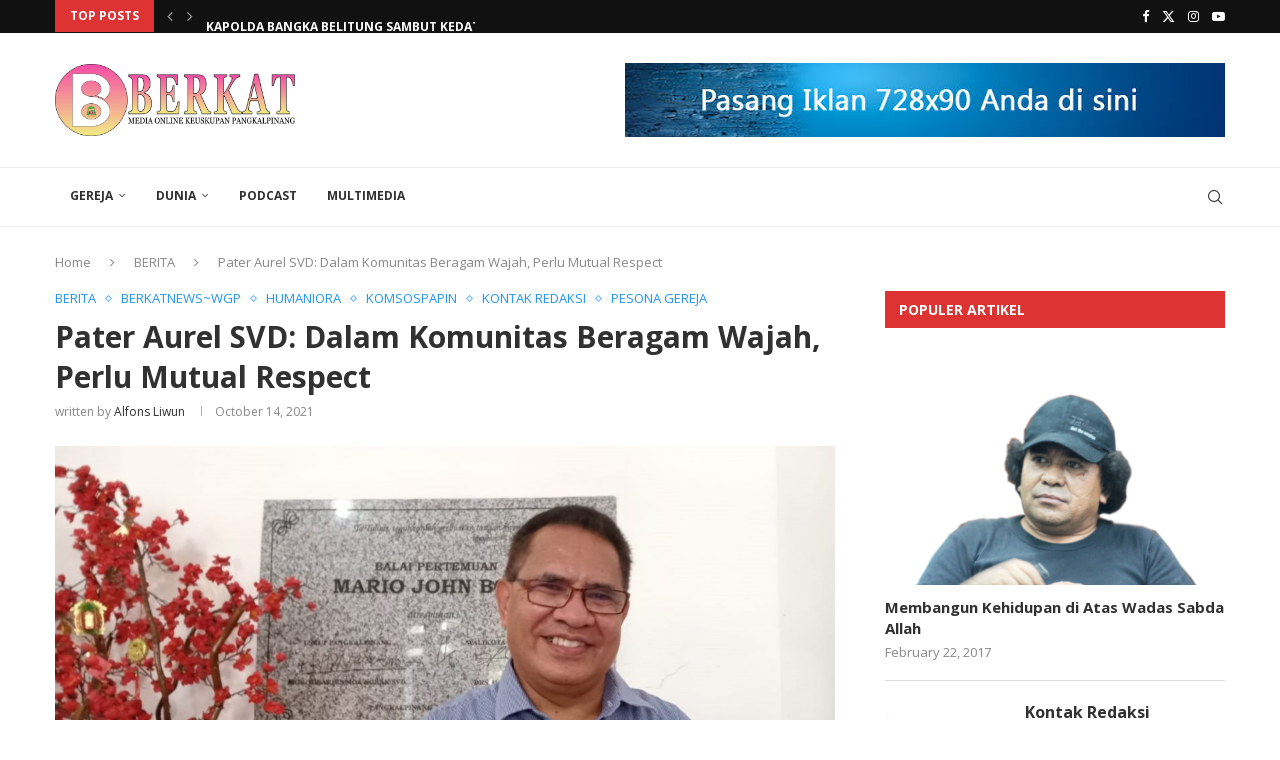

--- FILE ---
content_type: text/html; charset=UTF-8
request_url: https://berkatnews.com/pater-aurel-svd-dalam-komunitas-beragam-wajah-perlu-mutual-respect/
body_size: 30723
content:
<!DOCTYPE html>
<html lang="en-US">
<head>
    <meta charset="UTF-8">
    <meta http-equiv="X-UA-Compatible" content="IE=edge">
    <meta name="viewport" content="width=device-width, initial-scale=1">
    <link rel="profile" href="http://gmpg.org/xfn/11"/>
    <script async src="https://pagead2.googlesyndication.com/pagead/js/adsbygoogle.js?client=ca-pub-2535710291036690"
     crossorigin="anonymous"></script>
	        <link rel="shortcut icon" href="https://berkatnews.com/wp-content/uploads/2016/05/LOGO-BERKATNEWS-copy.jpg"
              type="image/x-icon"/>
        <link rel="apple-touch-icon" sizes="180x180" href="https://berkatnews.com/wp-content/uploads/2016/05/LOGO-BERKATNEWS-copy.jpg">
	    <link rel="alternate" type="application/rss+xml" title="BerkatNews.com RSS Feed"
          href="https://berkatnews.com/feed/"/>
    <link rel="alternate" type="application/atom+xml" title="BerkatNews.com Atom Feed"
          href="https://berkatnews.com/feed/atom/"/>
    <link rel="pingback" href="https://berkatnews.com/xmlrpc.php"/>
    <!--[if lt IE 9]>
	<script src="https://berkatnews.com/wp-content/themes/soledad/js/html5.js"></script>
	<![endif]-->
	<link rel='preconnect' href='https://fonts.googleapis.com' />
<link rel='preconnect' href='https://fonts.gstatic.com' />
<meta http-equiv='x-dns-prefetch-control' content='on'>
<link rel='dns-prefetch' href='//fonts.googleapis.com' />
<link rel='dns-prefetch' href='//fonts.gstatic.com' />
<link rel='dns-prefetch' href='//s.gravatar.com' />
<link rel='dns-prefetch' href='//www.google-analytics.com' />
<link rel='preload' as='image' href='https://berkatnews.com/wp-content/uploads/2021/07/berkatbaru.jpeg' type='image/jpeg'>
<link rel='preload' as='font' href='https://berkatnews.com/wp-content/themes/soledad/fonts/fontawesome-webfont.woff2?v=4.7.0' type='font/woff2' crossorigin='anonymous' />
<link rel='preload' as='font' href='https://berkatnews.com/wp-content/themes/soledad/fonts/weathericons.woff2' type='font/woff2' crossorigin='anonymous' />
		<style>.elementor-add-section-area-button.penci-library-modal-btn:hover, .penci-library-modal-btn:hover{background: #6eb48c;opacity: 0.7}.elementor-add-section-area-button.penci-library-modal-btn, .penci-library-modal-btn {margin-left: 5px;background: #6eb48c;vertical-align: top;font-size: 0 !important;}.penci-library-modal-btn:before {content: '';width: 16px;height: 16px;background-image: url('https://berkatnews.com/wp-content/themes/soledad/images/penci-icon.png');background-position: center;background-size: contain;background-repeat: no-repeat;}#penci-library-modal .penci-elementor-template-library-template-name {text-align: right;flex: 1 0 0%;}</style>
	<meta name='robots' content='noindex, follow' />

	<!-- This site is optimized with the Yoast SEO plugin v16.5 - https://yoast.com/wordpress/plugins/seo/ -->
	<title>Pater Aurel SVD: Dalam Komunitas Beragam Wajah, Perlu Mutual Respect | BerkatNews.com Pater Aurel SVD: Dalam Komunitas Beragam Wajah, Perlu Mutual Respect Pater Aurel SVD: Dalam Komunitas Beragam Wajah, Perlu Mutual Respect</title>
	<meta name="description" content="Dalam sesi kedua Retret Imam Keuskupan Pangkalpinang Kevikepan Babel, Pater Aurelius Pati Soge, SVD mentenggarai adanya sebuah fenomena dalam persaudaraan" />
	<meta property="og:locale" content="en_US" />
	<meta property="og:type" content="article" />
	<meta property="og:title" content="Pater Aurel SVD: Dalam Komunitas Beragam Wajah, Perlu Mutual Respect | BerkatNews.com Pater Aurel SVD: Dalam Komunitas Beragam Wajah, Perlu Mutual Respect Pater Aurel SVD: Dalam Komunitas Beragam Wajah, Perlu Mutual Respect" />
	<meta property="og:description" content="Dalam sesi kedua Retret Imam Keuskupan Pangkalpinang Kevikepan Babel, Pater Aurelius Pati Soge, SVD mentenggarai adanya sebuah fenomena dalam persaudaraan" />
	<meta property="og:url" content="https://berkatnews.com/pater-aurel-svd-dalam-komunitas-beragam-wajah-perlu-mutual-respect/" />
	<meta property="og:site_name" content="BerkatNews.com" />
	<meta property="article:publisher" content="https://www.facebook.com/berkatnews" />
	<meta property="article:published_time" content="2021-10-14T04:53:08+00:00" />
	<meta property="article:modified_time" content="2021-10-14T05:00:40+00:00" />
	<meta property="og:image" content="https://berkatnews.com/wp-content/uploads/2021/10/Pater-Aurelius-Pati-Soge-SVD-123.jpg" />
	<meta property="og:image:width" content="1390" />
	<meta property="og:image:height" content="982" />
	<meta name="twitter:card" content="summary" />
	<meta name="twitter:label1" content="Written by" />
	<meta name="twitter:data1" content="Alfons Liwun" />
	<meta name="twitter:label2" content="Est. reading time" />
	<meta name="twitter:data2" content="2 minutes" />
	<script type="application/ld+json" class="yoast-schema-graph">{"@context":"https://schema.org","@graph":[{"@type":"Organization","@id":"https://berkatnews.com/#organization","name":"BerkatNews.com","url":"https://berkatnews.com/","sameAs":["https://www.facebook.com/berkatnews"],"logo":{"@type":"ImageObject","@id":"https://berkatnews.com/#logo","inLanguage":"en-US","url":"https://berkatnews.com/wp-content/uploads/2016/09/header-website-rev.jpg","contentUrl":"https://berkatnews.com/wp-content/uploads/2016/09/header-website-rev.jpg","width":632,"height":200,"caption":"BerkatNews.com"},"image":{"@id":"https://berkatnews.com/#logo"}},{"@type":"WebSite","@id":"https://berkatnews.com/#website","url":"https://berkatnews.com/","name":"BerkatNews.com","description":"Warta Gereja Partisipatif","publisher":{"@id":"https://berkatnews.com/#organization"},"potentialAction":[{"@type":"SearchAction","target":"https://berkatnews.com/?s={search_term_string}","query-input":"required name=search_term_string"}],"inLanguage":"en-US"},{"@type":"ImageObject","@id":"https://berkatnews.com/pater-aurel-svd-dalam-komunitas-beragam-wajah-perlu-mutual-respect/#primaryimage","inLanguage":"en-US","url":"https://berkatnews.com/wp-content/uploads/2021/10/Pater-Aurelius-Pati-Soge-SVD-123.jpg","contentUrl":"https://berkatnews.com/wp-content/uploads/2021/10/Pater-Aurelius-Pati-Soge-SVD-123.jpg","width":1390,"height":982,"caption":"Pater Aurelius Pati Soge, SVD (foto:rdstel)"},{"@type":"WebPage","@id":"https://berkatnews.com/pater-aurel-svd-dalam-komunitas-beragam-wajah-perlu-mutual-respect/#webpage","url":"https://berkatnews.com/pater-aurel-svd-dalam-komunitas-beragam-wajah-perlu-mutual-respect/","name":"Pater Aurel SVD: Dalam Komunitas Beragam Wajah, Perlu Mutual Respect | BerkatNews.com Pater Aurel SVD: Dalam Komunitas Beragam Wajah, Perlu Mutual Respect Pater Aurel SVD: Dalam Komunitas Beragam Wajah, Perlu Mutual Respect","isPartOf":{"@id":"https://berkatnews.com/#website"},"primaryImageOfPage":{"@id":"https://berkatnews.com/pater-aurel-svd-dalam-komunitas-beragam-wajah-perlu-mutual-respect/#primaryimage"},"datePublished":"2021-10-14T04:53:08+00:00","dateModified":"2021-10-14T05:00:40+00:00","description":"Dalam sesi kedua Retret Imam Keuskupan Pangkalpinang Kevikepan Babel, Pater Aurelius Pati Soge, SVD mentenggarai adanya sebuah fenomena dalam persaudaraan","breadcrumb":{"@id":"https://berkatnews.com/pater-aurel-svd-dalam-komunitas-beragam-wajah-perlu-mutual-respect/#breadcrumb"},"inLanguage":"en-US","potentialAction":[{"@type":"ReadAction","target":["https://berkatnews.com/pater-aurel-svd-dalam-komunitas-beragam-wajah-perlu-mutual-respect/"]}]},{"@type":"BreadcrumbList","@id":"https://berkatnews.com/pater-aurel-svd-dalam-komunitas-beragam-wajah-perlu-mutual-respect/#breadcrumb","itemListElement":[{"@type":"ListItem","position":1,"name":"Home","item":"https://berkatnews.com/"},{"@type":"ListItem","position":2,"name":"Pater Aurel SVD: Dalam Komunitas Beragam Wajah, Perlu Mutual Respect"}]},{"@type":"Article","@id":"https://berkatnews.com/pater-aurel-svd-dalam-komunitas-beragam-wajah-perlu-mutual-respect/#article","isPartOf":{"@id":"https://berkatnews.com/pater-aurel-svd-dalam-komunitas-beragam-wajah-perlu-mutual-respect/#webpage"},"author":{"@id":"https://berkatnews.com/#/schema/person/b764047deab30fc7dbc7152027657174"},"headline":"Pater Aurel SVD: Dalam Komunitas Beragam Wajah, Perlu Mutual Respect","datePublished":"2021-10-14T04:53:08+00:00","dateModified":"2021-10-14T05:00:40+00:00","mainEntityOfPage":{"@id":"https://berkatnews.com/pater-aurel-svd-dalam-komunitas-beragam-wajah-perlu-mutual-respect/#webpage"},"wordCount":273,"commentCount":0,"publisher":{"@id":"https://berkatnews.com/#organization"},"image":{"@id":"https://berkatnews.com/pater-aurel-svd-dalam-komunitas-beragam-wajah-perlu-mutual-respect/#primaryimage"},"thumbnailUrl":"https://berkatnews.com/wp-content/uploads/2021/10/Pater-Aurelius-Pati-Soge-SVD-123.jpg","articleSection":["BERITA","BerkatNews~WGP","HUMANIORA","KOMSOSPAPIN","Kontak Redaksi","PESONA GEREJA"],"inLanguage":"en-US","potentialAction":[{"@type":"CommentAction","name":"Comment","target":["https://berkatnews.com/pater-aurel-svd-dalam-komunitas-beragam-wajah-perlu-mutual-respect/#respond"]}]},{"@type":"Person","@id":"https://berkatnews.com/#/schema/person/b764047deab30fc7dbc7152027657174","name":"Alfons Liwun","image":{"@type":"ImageObject","@id":"https://berkatnews.com/#personlogo","inLanguage":"en-US","url":"https://secure.gravatar.com/avatar/80f7f81b5e35b84c8199a8332991b6b9c98b46aadae5fa6a971b201fbebc0a5e?s=96&d=mm&r=g","contentUrl":"https://secure.gravatar.com/avatar/80f7f81b5e35b84c8199a8332991b6b9c98b46aadae5fa6a971b201fbebc0a5e?s=96&d=mm&r=g","caption":"Alfons Liwun"},"sameAs":["alfon_sliwun","@alfonsliwun85"],"url":"https://berkatnews.com/author/alfons/"}]}</script>
	<!-- / Yoast SEO plugin. -->


<link rel='dns-prefetch' href='//fonts.googleapis.com' />
<link rel="alternate" type="application/rss+xml" title="BerkatNews.com &raquo; Feed" href="https://berkatnews.com/feed/" />
<link rel="alternate" type="application/rss+xml" title="BerkatNews.com &raquo; Comments Feed" href="https://berkatnews.com/comments/feed/" />
<link rel="alternate" type="application/rss+xml" title="BerkatNews.com &raquo; Pater Aurel SVD: Dalam Komunitas Beragam Wajah, Perlu Mutual Respect Comments Feed" href="https://berkatnews.com/pater-aurel-svd-dalam-komunitas-beragam-wajah-perlu-mutual-respect/feed/" />
<link rel="alternate" title="oEmbed (JSON)" type="application/json+oembed" href="https://berkatnews.com/wp-json/oembed/1.0/embed?url=https%3A%2F%2Fberkatnews.com%2Fpater-aurel-svd-dalam-komunitas-beragam-wajah-perlu-mutual-respect%2F" />
<link rel="alternate" title="oEmbed (XML)" type="text/xml+oembed" href="https://berkatnews.com/wp-json/oembed/1.0/embed?url=https%3A%2F%2Fberkatnews.com%2Fpater-aurel-svd-dalam-komunitas-beragam-wajah-perlu-mutual-respect%2F&#038;format=xml" />
<style id='wp-img-auto-sizes-contain-inline-css' type='text/css'>
img:is([sizes=auto i],[sizes^="auto," i]){contain-intrinsic-size:3000px 1500px}
/*# sourceURL=wp-img-auto-sizes-contain-inline-css */
</style>
<style id='wp-emoji-styles-inline-css' type='text/css'>

	img.wp-smiley, img.emoji {
		display: inline !important;
		border: none !important;
		box-shadow: none !important;
		height: 1em !important;
		width: 1em !important;
		margin: 0 0.07em !important;
		vertical-align: -0.1em !important;
		background: none !important;
		padding: 0 !important;
	}
/*# sourceURL=wp-emoji-styles-inline-css */
</style>
<style id='wp-block-library-inline-css' type='text/css'>
:root{--wp-block-synced-color:#7a00df;--wp-block-synced-color--rgb:122,0,223;--wp-bound-block-color:var(--wp-block-synced-color);--wp-editor-canvas-background:#ddd;--wp-admin-theme-color:#007cba;--wp-admin-theme-color--rgb:0,124,186;--wp-admin-theme-color-darker-10:#006ba1;--wp-admin-theme-color-darker-10--rgb:0,107,160.5;--wp-admin-theme-color-darker-20:#005a87;--wp-admin-theme-color-darker-20--rgb:0,90,135;--wp-admin-border-width-focus:2px}@media (min-resolution:192dpi){:root{--wp-admin-border-width-focus:1.5px}}.wp-element-button{cursor:pointer}:root .has-very-light-gray-background-color{background-color:#eee}:root .has-very-dark-gray-background-color{background-color:#313131}:root .has-very-light-gray-color{color:#eee}:root .has-very-dark-gray-color{color:#313131}:root .has-vivid-green-cyan-to-vivid-cyan-blue-gradient-background{background:linear-gradient(135deg,#00d084,#0693e3)}:root .has-purple-crush-gradient-background{background:linear-gradient(135deg,#34e2e4,#4721fb 50%,#ab1dfe)}:root .has-hazy-dawn-gradient-background{background:linear-gradient(135deg,#faaca8,#dad0ec)}:root .has-subdued-olive-gradient-background{background:linear-gradient(135deg,#fafae1,#67a671)}:root .has-atomic-cream-gradient-background{background:linear-gradient(135deg,#fdd79a,#004a59)}:root .has-nightshade-gradient-background{background:linear-gradient(135deg,#330968,#31cdcf)}:root .has-midnight-gradient-background{background:linear-gradient(135deg,#020381,#2874fc)}:root{--wp--preset--font-size--normal:16px;--wp--preset--font-size--huge:42px}.has-regular-font-size{font-size:1em}.has-larger-font-size{font-size:2.625em}.has-normal-font-size{font-size:var(--wp--preset--font-size--normal)}.has-huge-font-size{font-size:var(--wp--preset--font-size--huge)}.has-text-align-center{text-align:center}.has-text-align-left{text-align:left}.has-text-align-right{text-align:right}.has-fit-text{white-space:nowrap!important}#end-resizable-editor-section{display:none}.aligncenter{clear:both}.items-justified-left{justify-content:flex-start}.items-justified-center{justify-content:center}.items-justified-right{justify-content:flex-end}.items-justified-space-between{justify-content:space-between}.screen-reader-text{border:0;clip-path:inset(50%);height:1px;margin:-1px;overflow:hidden;padding:0;position:absolute;width:1px;word-wrap:normal!important}.screen-reader-text:focus{background-color:#ddd;clip-path:none;color:#444;display:block;font-size:1em;height:auto;left:5px;line-height:normal;padding:15px 23px 14px;text-decoration:none;top:5px;width:auto;z-index:100000}html :where(.has-border-color){border-style:solid}html :where([style*=border-top-color]){border-top-style:solid}html :where([style*=border-right-color]){border-right-style:solid}html :where([style*=border-bottom-color]){border-bottom-style:solid}html :where([style*=border-left-color]){border-left-style:solid}html :where([style*=border-width]){border-style:solid}html :where([style*=border-top-width]){border-top-style:solid}html :where([style*=border-right-width]){border-right-style:solid}html :where([style*=border-bottom-width]){border-bottom-style:solid}html :where([style*=border-left-width]){border-left-style:solid}html :where(img[class*=wp-image-]){height:auto;max-width:100%}:where(figure){margin:0 0 1em}html :where(.is-position-sticky){--wp-admin--admin-bar--position-offset:var(--wp-admin--admin-bar--height,0px)}@media screen and (max-width:600px){html :where(.is-position-sticky){--wp-admin--admin-bar--position-offset:0px}}

/*# sourceURL=wp-block-library-inline-css */
</style><style id='global-styles-inline-css' type='text/css'>
:root{--wp--preset--aspect-ratio--square: 1;--wp--preset--aspect-ratio--4-3: 4/3;--wp--preset--aspect-ratio--3-4: 3/4;--wp--preset--aspect-ratio--3-2: 3/2;--wp--preset--aspect-ratio--2-3: 2/3;--wp--preset--aspect-ratio--16-9: 16/9;--wp--preset--aspect-ratio--9-16: 9/16;--wp--preset--color--black: #000000;--wp--preset--color--cyan-bluish-gray: #abb8c3;--wp--preset--color--white: #ffffff;--wp--preset--color--pale-pink: #f78da7;--wp--preset--color--vivid-red: #cf2e2e;--wp--preset--color--luminous-vivid-orange: #ff6900;--wp--preset--color--luminous-vivid-amber: #fcb900;--wp--preset--color--light-green-cyan: #7bdcb5;--wp--preset--color--vivid-green-cyan: #00d084;--wp--preset--color--pale-cyan-blue: #8ed1fc;--wp--preset--color--vivid-cyan-blue: #0693e3;--wp--preset--color--vivid-purple: #9b51e0;--wp--preset--gradient--vivid-cyan-blue-to-vivid-purple: linear-gradient(135deg,rgb(6,147,227) 0%,rgb(155,81,224) 100%);--wp--preset--gradient--light-green-cyan-to-vivid-green-cyan: linear-gradient(135deg,rgb(122,220,180) 0%,rgb(0,208,130) 100%);--wp--preset--gradient--luminous-vivid-amber-to-luminous-vivid-orange: linear-gradient(135deg,rgb(252,185,0) 0%,rgb(255,105,0) 100%);--wp--preset--gradient--luminous-vivid-orange-to-vivid-red: linear-gradient(135deg,rgb(255,105,0) 0%,rgb(207,46,46) 100%);--wp--preset--gradient--very-light-gray-to-cyan-bluish-gray: linear-gradient(135deg,rgb(238,238,238) 0%,rgb(169,184,195) 100%);--wp--preset--gradient--cool-to-warm-spectrum: linear-gradient(135deg,rgb(74,234,220) 0%,rgb(151,120,209) 20%,rgb(207,42,186) 40%,rgb(238,44,130) 60%,rgb(251,105,98) 80%,rgb(254,248,76) 100%);--wp--preset--gradient--blush-light-purple: linear-gradient(135deg,rgb(255,206,236) 0%,rgb(152,150,240) 100%);--wp--preset--gradient--blush-bordeaux: linear-gradient(135deg,rgb(254,205,165) 0%,rgb(254,45,45) 50%,rgb(107,0,62) 100%);--wp--preset--gradient--luminous-dusk: linear-gradient(135deg,rgb(255,203,112) 0%,rgb(199,81,192) 50%,rgb(65,88,208) 100%);--wp--preset--gradient--pale-ocean: linear-gradient(135deg,rgb(255,245,203) 0%,rgb(182,227,212) 50%,rgb(51,167,181) 100%);--wp--preset--gradient--electric-grass: linear-gradient(135deg,rgb(202,248,128) 0%,rgb(113,206,126) 100%);--wp--preset--gradient--midnight: linear-gradient(135deg,rgb(2,3,129) 0%,rgb(40,116,252) 100%);--wp--preset--font-size--small: 12px;--wp--preset--font-size--medium: 20px;--wp--preset--font-size--large: 32px;--wp--preset--font-size--x-large: 42px;--wp--preset--font-size--normal: 14px;--wp--preset--font-size--huge: 42px;--wp--preset--spacing--20: 0.44rem;--wp--preset--spacing--30: 0.67rem;--wp--preset--spacing--40: 1rem;--wp--preset--spacing--50: 1.5rem;--wp--preset--spacing--60: 2.25rem;--wp--preset--spacing--70: 3.38rem;--wp--preset--spacing--80: 5.06rem;--wp--preset--shadow--natural: 6px 6px 9px rgba(0, 0, 0, 0.2);--wp--preset--shadow--deep: 12px 12px 50px rgba(0, 0, 0, 0.4);--wp--preset--shadow--sharp: 6px 6px 0px rgba(0, 0, 0, 0.2);--wp--preset--shadow--outlined: 6px 6px 0px -3px rgb(255, 255, 255), 6px 6px rgb(0, 0, 0);--wp--preset--shadow--crisp: 6px 6px 0px rgb(0, 0, 0);}:where(.is-layout-flex){gap: 0.5em;}:where(.is-layout-grid){gap: 0.5em;}body .is-layout-flex{display: flex;}.is-layout-flex{flex-wrap: wrap;align-items: center;}.is-layout-flex > :is(*, div){margin: 0;}body .is-layout-grid{display: grid;}.is-layout-grid > :is(*, div){margin: 0;}:where(.wp-block-columns.is-layout-flex){gap: 2em;}:where(.wp-block-columns.is-layout-grid){gap: 2em;}:where(.wp-block-post-template.is-layout-flex){gap: 1.25em;}:where(.wp-block-post-template.is-layout-grid){gap: 1.25em;}.has-black-color{color: var(--wp--preset--color--black) !important;}.has-cyan-bluish-gray-color{color: var(--wp--preset--color--cyan-bluish-gray) !important;}.has-white-color{color: var(--wp--preset--color--white) !important;}.has-pale-pink-color{color: var(--wp--preset--color--pale-pink) !important;}.has-vivid-red-color{color: var(--wp--preset--color--vivid-red) !important;}.has-luminous-vivid-orange-color{color: var(--wp--preset--color--luminous-vivid-orange) !important;}.has-luminous-vivid-amber-color{color: var(--wp--preset--color--luminous-vivid-amber) !important;}.has-light-green-cyan-color{color: var(--wp--preset--color--light-green-cyan) !important;}.has-vivid-green-cyan-color{color: var(--wp--preset--color--vivid-green-cyan) !important;}.has-pale-cyan-blue-color{color: var(--wp--preset--color--pale-cyan-blue) !important;}.has-vivid-cyan-blue-color{color: var(--wp--preset--color--vivid-cyan-blue) !important;}.has-vivid-purple-color{color: var(--wp--preset--color--vivid-purple) !important;}.has-black-background-color{background-color: var(--wp--preset--color--black) !important;}.has-cyan-bluish-gray-background-color{background-color: var(--wp--preset--color--cyan-bluish-gray) !important;}.has-white-background-color{background-color: var(--wp--preset--color--white) !important;}.has-pale-pink-background-color{background-color: var(--wp--preset--color--pale-pink) !important;}.has-vivid-red-background-color{background-color: var(--wp--preset--color--vivid-red) !important;}.has-luminous-vivid-orange-background-color{background-color: var(--wp--preset--color--luminous-vivid-orange) !important;}.has-luminous-vivid-amber-background-color{background-color: var(--wp--preset--color--luminous-vivid-amber) !important;}.has-light-green-cyan-background-color{background-color: var(--wp--preset--color--light-green-cyan) !important;}.has-vivid-green-cyan-background-color{background-color: var(--wp--preset--color--vivid-green-cyan) !important;}.has-pale-cyan-blue-background-color{background-color: var(--wp--preset--color--pale-cyan-blue) !important;}.has-vivid-cyan-blue-background-color{background-color: var(--wp--preset--color--vivid-cyan-blue) !important;}.has-vivid-purple-background-color{background-color: var(--wp--preset--color--vivid-purple) !important;}.has-black-border-color{border-color: var(--wp--preset--color--black) !important;}.has-cyan-bluish-gray-border-color{border-color: var(--wp--preset--color--cyan-bluish-gray) !important;}.has-white-border-color{border-color: var(--wp--preset--color--white) !important;}.has-pale-pink-border-color{border-color: var(--wp--preset--color--pale-pink) !important;}.has-vivid-red-border-color{border-color: var(--wp--preset--color--vivid-red) !important;}.has-luminous-vivid-orange-border-color{border-color: var(--wp--preset--color--luminous-vivid-orange) !important;}.has-luminous-vivid-amber-border-color{border-color: var(--wp--preset--color--luminous-vivid-amber) !important;}.has-light-green-cyan-border-color{border-color: var(--wp--preset--color--light-green-cyan) !important;}.has-vivid-green-cyan-border-color{border-color: var(--wp--preset--color--vivid-green-cyan) !important;}.has-pale-cyan-blue-border-color{border-color: var(--wp--preset--color--pale-cyan-blue) !important;}.has-vivid-cyan-blue-border-color{border-color: var(--wp--preset--color--vivid-cyan-blue) !important;}.has-vivid-purple-border-color{border-color: var(--wp--preset--color--vivid-purple) !important;}.has-vivid-cyan-blue-to-vivid-purple-gradient-background{background: var(--wp--preset--gradient--vivid-cyan-blue-to-vivid-purple) !important;}.has-light-green-cyan-to-vivid-green-cyan-gradient-background{background: var(--wp--preset--gradient--light-green-cyan-to-vivid-green-cyan) !important;}.has-luminous-vivid-amber-to-luminous-vivid-orange-gradient-background{background: var(--wp--preset--gradient--luminous-vivid-amber-to-luminous-vivid-orange) !important;}.has-luminous-vivid-orange-to-vivid-red-gradient-background{background: var(--wp--preset--gradient--luminous-vivid-orange-to-vivid-red) !important;}.has-very-light-gray-to-cyan-bluish-gray-gradient-background{background: var(--wp--preset--gradient--very-light-gray-to-cyan-bluish-gray) !important;}.has-cool-to-warm-spectrum-gradient-background{background: var(--wp--preset--gradient--cool-to-warm-spectrum) !important;}.has-blush-light-purple-gradient-background{background: var(--wp--preset--gradient--blush-light-purple) !important;}.has-blush-bordeaux-gradient-background{background: var(--wp--preset--gradient--blush-bordeaux) !important;}.has-luminous-dusk-gradient-background{background: var(--wp--preset--gradient--luminous-dusk) !important;}.has-pale-ocean-gradient-background{background: var(--wp--preset--gradient--pale-ocean) !important;}.has-electric-grass-gradient-background{background: var(--wp--preset--gradient--electric-grass) !important;}.has-midnight-gradient-background{background: var(--wp--preset--gradient--midnight) !important;}.has-small-font-size{font-size: var(--wp--preset--font-size--small) !important;}.has-medium-font-size{font-size: var(--wp--preset--font-size--medium) !important;}.has-large-font-size{font-size: var(--wp--preset--font-size--large) !important;}.has-x-large-font-size{font-size: var(--wp--preset--font-size--x-large) !important;}
/*# sourceURL=global-styles-inline-css */
</style>

<style id='classic-theme-styles-inline-css' type='text/css'>
/*! This file is auto-generated */
.wp-block-button__link{color:#fff;background-color:#32373c;border-radius:9999px;box-shadow:none;text-decoration:none;padding:calc(.667em + 2px) calc(1.333em + 2px);font-size:1.125em}.wp-block-file__button{background:#32373c;color:#fff;text-decoration:none}
/*# sourceURL=/wp-includes/css/classic-themes.min.css */
</style>
<link rel='stylesheet' id='contact-form-7-css' href='https://berkatnews.com/wp-content/plugins/contact-form-7/includes/css/styles.css?ver=5.4.2' type='text/css' media='all' />
<link rel='stylesheet' id='plyr-css-css' href='https://berkatnews.com/wp-content/plugins/easy-video-player/lib/plyr.css?ver=6.9' type='text/css' media='all' />
<link rel='stylesheet' id='dashicons-css' href='https://berkatnews.com/wp-includes/css/dashicons.min.css?ver=6.9' type='text/css' media='all' />
<link rel='stylesheet' id='post-views-counter-frontend-css' href='https://berkatnews.com/wp-content/plugins/post-views-counter/css/frontend.css?ver=1.3.4' type='text/css' media='all' />
<link rel="preload" as="style" onload="this.rel='stylesheet'" id="penci-fonts-css" href="https://fonts.googleapis.com/css?family=Open+Sans%3A300%2C300italic%2C400%2C400italic%2C500%2C500italic%2C600%2C600italic%2C700%2C700italic%2C800%2C800italic%26subset%3Dlatin%2Ccyrillic%2Ccyrillic-ext%2Cgreek%2Cgreek-ext%2Clatin-ext&#038;display=swap&#038;ver=8.5.0" type="text/css" media="all">
<noscript><link id="penci-fonts-css" rel="stylesheet" href="https://fonts.googleapis.com/css?family=Open+Sans%3A300%2C300italic%2C400%2C400italic%2C500%2C500italic%2C600%2C600italic%2C700%2C700italic%2C800%2C800italic%26subset%3Dlatin%2Ccyrillic%2Ccyrillic-ext%2Cgreek%2Cgreek-ext%2Clatin-ext&#038;display=swap&#038;ver=8.5.0"></noscript>
<link rel='stylesheet' id='penci-main-style-css' href='https://berkatnews.com/wp-content/themes/soledad/main.css?ver=8.5.0' type='text/css' media='all' />
<link rel='stylesheet' id='penci-swiper-bundle-css' href='https://berkatnews.com/wp-content/themes/soledad/css/swiper-bundle.min.css?ver=8.5.0' type='text/css' media='all' />
<link rel='stylesheet' id='penci-font-awesomeold-css' href='https://berkatnews.com/wp-content/themes/soledad/css/font-awesome.4.7.0.swap.min.css?ver=4.7.0' type='text/css' media='all' />
<link rel='stylesheet' id='penci_icon-css' href='https://berkatnews.com/wp-content/themes/soledad/css/penci-icon.css?ver=8.5.0' type='text/css' media='all' />
<link rel='stylesheet' id='penci_style-css' href='https://berkatnews.com/wp-content/themes/soledad/style.css?ver=8.5.0' type='text/css' media='all' />
<link rel='stylesheet' id='penci_social_counter-css' href='https://berkatnews.com/wp-content/themes/soledad/css/social-counter.css?ver=8.5.0' type='text/css' media='all' />
<link rel='stylesheet' id='elementor-icons-css' href='https://berkatnews.com/wp-content/plugins/elementor/assets/lib/eicons/css/elementor-icons.min.css?ver=5.10.0' type='text/css' media='all' />
<link rel='stylesheet' id='elementor-animations-css' href='https://berkatnews.com/wp-content/plugins/elementor/assets/lib/animations/animations.min.css?ver=3.1.1' type='text/css' media='all' />
<link rel='stylesheet' id='elementor-frontend-legacy-css' href='https://berkatnews.com/wp-content/plugins/elementor/assets/css/frontend-legacy.min.css?ver=3.1.1' type='text/css' media='all' />
<link rel='stylesheet' id='elementor-frontend-css' href='https://berkatnews.com/wp-content/plugins/elementor/assets/css/frontend.min.css?ver=3.1.1' type='text/css' media='all' />
<link rel='stylesheet' id='elementor-post-8236-css' href='https://berkatnews.com/wp-content/uploads/elementor/css/post-8236.css?ver=1761316032' type='text/css' media='all' />
<link rel='stylesheet' id='elementor-global-css' href='https://berkatnews.com/wp-content/uploads/elementor/css/global.css?ver=1625391746' type='text/css' media='all' />
<link rel='stylesheet' id='google-fonts-1-css' href='https://fonts.googleapis.com/css?family=Roboto%3A100%2C100italic%2C200%2C200italic%2C300%2C300italic%2C400%2C400italic%2C500%2C500italic%2C600%2C600italic%2C700%2C700italic%2C800%2C800italic%2C900%2C900italic%7CRoboto+Slab%3A100%2C100italic%2C200%2C200italic%2C300%2C300italic%2C400%2C400italic%2C500%2C500italic%2C600%2C600italic%2C700%2C700italic%2C800%2C800italic%2C900%2C900italic&#038;ver=6.9' type='text/css' media='all' />
<script type="text/javascript" src="https://berkatnews.com/wp-content/plugins/easy-video-player/lib/plyr.min.js?ver=6.9" id="plyr-js-js"></script>
<script type="text/javascript" src="https://berkatnews.com/wp-includes/js/jquery/jquery.min.js?ver=3.7.1" id="jquery-core-js"></script>
<script type="text/javascript" src="https://berkatnews.com/wp-includes/js/jquery/jquery-migrate.min.js?ver=3.4.1" id="jquery-migrate-js"></script>
<link rel="https://api.w.org/" href="https://berkatnews.com/wp-json/" /><link rel="alternate" title="JSON" type="application/json" href="https://berkatnews.com/wp-json/wp/v2/posts/4177" /><link rel="EditURI" type="application/rsd+xml" title="RSD" href="https://berkatnews.com/xmlrpc.php?rsd" />
<meta name="generator" content="WordPress 6.9" />
<link rel='shortlink' href='https://berkatnews.com/?p=4177' />
<style id="penci-custom-style" type="text/css">body{ --pcbg-cl: #fff; --pctext-cl: #313131; --pcborder-cl: #dedede; --pcheading-cl: #313131; --pcmeta-cl: #888888; --pcaccent-cl: #6eb48c; --pcbody-font: 'PT Serif', serif; --pchead-font: 'Raleway', sans-serif; --pchead-wei: bold; /* Custome by Gatot */ --pchome-bg-sec-1:#000; --pchome-bg-sec-2:#f5f5f5; --pchome-bg-sec-3:#000; --pchome-bg-sec-4:#f5f5f5; --pchome-bg-sec-5:#000; --pchome-bg-sec-6:#000; --pcbg-footer:#ececea; --pchome-text-sec-1:#fff; --pchome-text-sec-2:#000; --pchome-text-sec-3:#fff; --pchome-text-sec-4:#000; --pchome-text-sec-5:#fff; --pchome-text-sec-6:#fff; --pctext-footer:#767676; --pcava_bdr:10px;--pcajs_fvw:470px;--pcajs_fvmw:220px; } .single.penci-body-single-style-5 #header, .single.penci-body-single-style-6 #header, .single.penci-body-single-style-10 #header, .single.penci-body-single-style-5 .pc-wrapbuilder-header, .single.penci-body-single-style-6 .pc-wrapbuilder-header, .single.penci-body-single-style-10 .pc-wrapbuilder-header { --pchd-mg: 40px; } .fluid-width-video-wrapper > div { position: absolute; left: 0; right: 0; top: 0; width: 100%; height: 100%; } .yt-video-place { position: relative; text-align: center; } .yt-video-place.embed-responsive .start-video { display: block; top: 0; left: 0; bottom: 0; right: 0; position: absolute; transform: none; } .yt-video-place.embed-responsive .start-video img { margin: 0; padding: 0; top: 50%; display: inline-block; position: absolute; left: 50%; transform: translate(-50%, -50%); width: 68px; height: auto; } .mfp-bg { top: 0; left: 0; width: 100%; height: 100%; z-index: 9999999; overflow: hidden; position: fixed; background: #0b0b0b; opacity: .8; filter: alpha(opacity=80) } .mfp-wrap { top: 0; left: 0; width: 100%; height: 100%; z-index: 9999999; position: fixed; outline: none !important; -webkit-backface-visibility: hidden } body { --pchead-font: 'Open Sans', sans-serif; } body { --pcbody-font: 'Open Sans', sans-serif; } p{ line-height: 1.8; } #navigation .menu > li > a, #navigation ul.menu ul.sub-menu li > a, .navigation ul.menu ul.sub-menu li > a, .penci-menu-hbg .menu li a, #sidebar-nav .menu li a { font-family: 'Open Sans', sans-serif; font-weight: normal; } .penci-hide-tagupdated{ display: none !important; } .header-slogan .header-slogan-text { font-style:normal; } body { --pchead-wei: 700; } .featured-area .penci-image-holder, .featured-area .penci-slider4-overlay, .featured-area .penci-slide-overlay .overlay-link, .featured-style-29 .featured-slider-overlay, .penci-slider38-overlay{ border-radius: ; -webkit-border-radius: ; } .penci-featured-content-right:before{ border-top-right-radius: ; border-bottom-right-radius: ; } .penci-flat-overlay .penci-slide-overlay .penci-mag-featured-content:before{ border-bottom-left-radius: ; border-bottom-right-radius: ; } .container-single .post-image{ border-radius: ; -webkit-border-radius: ; } .penci-mega-thumbnail .penci-image-holder{ border-radius: ; -webkit-border-radius: ; } #navigation .menu > li > a, #navigation ul.menu ul.sub-menu li > a, .navigation ul.menu ul.sub-menu li > a, .penci-menu-hbg .menu li a, #sidebar-nav .menu li a, #navigation .penci-megamenu .penci-mega-child-categories a, .navigation .penci-megamenu .penci-mega-child-categories a{ font-weight: 700; } body.penci-body-boxed { background-image: url(http://soledad.pencidesign.com/soledad-magazine/wp-content/uploads/sites/7/2017/06/notebook.png); } body.penci-body-boxed { background-repeat:repeat; } body.penci-body-boxed { background-attachment:scroll; } body.penci-body-boxed { background-size:auto; } #header .inner-header .container { padding:30px 0; } #logo a { max-width:240px; width: 100%; } @media only screen and (max-width: 960px) and (min-width: 768px){ #logo img{ max-width: 100%; } } body{ --pcaccent-cl: #81d742; } .penci-menuhbg-toggle:hover .lines-button:after, .penci-menuhbg-toggle:hover .penci-lines:before, .penci-menuhbg-toggle:hover .penci-lines:after,.tags-share-box.tags-share-box-s2 .post-share-plike,.penci-video_playlist .penci-playlist-title,.pencisc-column-2.penci-video_playlist .penci-video-nav .playlist-panel-item, .pencisc-column-1.penci-video_playlist .penci-video-nav .playlist-panel-item,.penci-video_playlist .penci-custom-scroll::-webkit-scrollbar-thumb, .pencisc-button, .post-entry .pencisc-button, .penci-dropcap-box, .penci-dropcap-circle, .penci-login-register input[type="submit"]:hover, .penci-ld .penci-ldin:before, .penci-ldspinner > div{ background: #81d742; } a, .post-entry .penci-portfolio-filter ul li a:hover, .penci-portfolio-filter ul li a:hover, .penci-portfolio-filter ul li.active a, .post-entry .penci-portfolio-filter ul li.active a, .penci-countdown .countdown-amount, .archive-box h1, .post-entry a, .container.penci-breadcrumb span a:hover,.container.penci-breadcrumb a:hover, .post-entry blockquote:before, .post-entry blockquote cite, .post-entry blockquote .author, .wpb_text_column blockquote:before, .wpb_text_column blockquote cite, .wpb_text_column blockquote .author, .penci-pagination a:hover, ul.penci-topbar-menu > li a:hover, div.penci-topbar-menu > ul > li a:hover, .penci-recipe-heading a.penci-recipe-print,.penci-review-metas .penci-review-btnbuy, .main-nav-social a:hover, .widget-social .remove-circle a:hover i, .penci-recipe-index .cat > a.penci-cat-name, #bbpress-forums li.bbp-body ul.forum li.bbp-forum-info a:hover, #bbpress-forums li.bbp-body ul.topic li.bbp-topic-title a:hover, #bbpress-forums li.bbp-body ul.forum li.bbp-forum-info .bbp-forum-content a, #bbpress-forums li.bbp-body ul.topic p.bbp-topic-meta a, #bbpress-forums .bbp-breadcrumb a:hover, #bbpress-forums .bbp-forum-freshness a:hover, #bbpress-forums .bbp-topic-freshness a:hover, #buddypress ul.item-list li div.item-title a, #buddypress ul.item-list li h4 a, #buddypress .activity-header a:first-child, #buddypress .comment-meta a:first-child, #buddypress .acomment-meta a:first-child, div.bbp-template-notice a:hover, .penci-menu-hbg .menu li a .indicator:hover, .penci-menu-hbg .menu li a:hover, #sidebar-nav .menu li a:hover, .penci-rlt-popup .rltpopup-meta .rltpopup-title:hover, .penci-video_playlist .penci-video-playlist-item .penci-video-title:hover, .penci_list_shortcode li:before, .penci-dropcap-box-outline, .penci-dropcap-circle-outline, .penci-dropcap-regular, .penci-dropcap-bold{ color: #81d742; } .penci-home-popular-post ul.slick-dots li button:hover, .penci-home-popular-post ul.slick-dots li.slick-active button, .post-entry blockquote .author span:after, .error-image:after, .error-404 .go-back-home a:after, .penci-header-signup-form, .woocommerce span.onsale, .woocommerce #respond input#submit:hover, .woocommerce a.button:hover, .woocommerce button.button:hover, .woocommerce input.button:hover, .woocommerce nav.woocommerce-pagination ul li span.current, .woocommerce div.product .entry-summary div[itemprop="description"]:before, .woocommerce div.product .entry-summary div[itemprop="description"] blockquote .author span:after, .woocommerce div.product .woocommerce-tabs #tab-description blockquote .author span:after, .woocommerce #respond input#submit.alt:hover, .woocommerce a.button.alt:hover, .woocommerce button.button.alt:hover, .woocommerce input.button.alt:hover, .pcheader-icon.shoping-cart-icon > a > span, #penci-demobar .buy-button, #penci-demobar .buy-button:hover, .penci-recipe-heading a.penci-recipe-print:hover,.penci-review-metas .penci-review-btnbuy:hover, .penci-review-process span, .penci-review-score-total, #navigation.menu-style-2 ul.menu ul.sub-menu:before, #navigation.menu-style-2 .menu ul ul.sub-menu:before, .penci-go-to-top-floating, .post-entry.blockquote-style-2 blockquote:before, #bbpress-forums #bbp-search-form .button, #bbpress-forums #bbp-search-form .button:hover, .wrapper-boxed .bbp-pagination-links span.current, #bbpress-forums #bbp_reply_submit:hover, #bbpress-forums #bbp_topic_submit:hover,#main .bbp-login-form .bbp-submit-wrapper button[type="submit"]:hover, #buddypress .dir-search input[type=submit], #buddypress .groups-members-search input[type=submit], #buddypress button:hover, #buddypress a.button:hover, #buddypress a.button:focus, #buddypress input[type=button]:hover, #buddypress input[type=reset]:hover, #buddypress ul.button-nav li a:hover, #buddypress ul.button-nav li.current a, #buddypress div.generic-button a:hover, #buddypress .comment-reply-link:hover, #buddypress input[type=submit]:hover, #buddypress div.pagination .pagination-links .current, #buddypress div.item-list-tabs ul li.selected a, #buddypress div.item-list-tabs ul li.current a, #buddypress div.item-list-tabs ul li a:hover, #buddypress table.notifications thead tr, #buddypress table.notifications-settings thead tr, #buddypress table.profile-settings thead tr, #buddypress table.profile-fields thead tr, #buddypress table.wp-profile-fields thead tr, #buddypress table.messages-notices thead tr, #buddypress table.forum thead tr, #buddypress input[type=submit] { background-color: #81d742; } .penci-pagination ul.page-numbers li span.current, #comments_pagination span { color: #fff; background: #81d742; border-color: #81d742; } .footer-instagram h4.footer-instagram-title > span:before, .woocommerce nav.woocommerce-pagination ul li span.current, .penci-pagination.penci-ajax-more a.penci-ajax-more-button:hover, .penci-recipe-heading a.penci-recipe-print:hover,.penci-review-metas .penci-review-btnbuy:hover, .home-featured-cat-content.style-14 .magcat-padding:before, .wrapper-boxed .bbp-pagination-links span.current, #buddypress .dir-search input[type=submit], #buddypress .groups-members-search input[type=submit], #buddypress button:hover, #buddypress a.button:hover, #buddypress a.button:focus, #buddypress input[type=button]:hover, #buddypress input[type=reset]:hover, #buddypress ul.button-nav li a:hover, #buddypress ul.button-nav li.current a, #buddypress div.generic-button a:hover, #buddypress .comment-reply-link:hover, #buddypress input[type=submit]:hover, #buddypress div.pagination .pagination-links .current, #buddypress input[type=submit], form.pc-searchform.penci-hbg-search-form input.search-input:hover, form.pc-searchform.penci-hbg-search-form input.search-input:focus, .penci-dropcap-box-outline, .penci-dropcap-circle-outline { border-color: #81d742; } .woocommerce .woocommerce-error, .woocommerce .woocommerce-info, .woocommerce .woocommerce-message { border-top-color: #81d742; } .penci-slider ol.penci-control-nav li a.penci-active, .penci-slider ol.penci-control-nav li a:hover, .penci-related-carousel .penci-owl-dot.active span, .penci-owl-carousel-slider .penci-owl-dot.active span{ border-color: #81d742; background-color: #81d742; } .woocommerce .woocommerce-message:before, .woocommerce form.checkout table.shop_table .order-total .amount, .woocommerce ul.products li.product .price ins, .woocommerce ul.products li.product .price, .woocommerce div.product p.price ins, .woocommerce div.product span.price ins, .woocommerce div.product p.price, .woocommerce div.product .entry-summary div[itemprop="description"] blockquote:before, .woocommerce div.product .woocommerce-tabs #tab-description blockquote:before, .woocommerce div.product .entry-summary div[itemprop="description"] blockquote cite, .woocommerce div.product .entry-summary div[itemprop="description"] blockquote .author, .woocommerce div.product .woocommerce-tabs #tab-description blockquote cite, .woocommerce div.product .woocommerce-tabs #tab-description blockquote .author, .woocommerce div.product .product_meta > span a:hover, .woocommerce div.product .woocommerce-tabs ul.tabs li.active, .woocommerce ul.cart_list li .amount, .woocommerce ul.product_list_widget li .amount, .woocommerce table.shop_table td.product-name a:hover, .woocommerce table.shop_table td.product-price span, .woocommerce table.shop_table td.product-subtotal span, .woocommerce-cart .cart-collaterals .cart_totals table td .amount, .woocommerce .woocommerce-info:before, .woocommerce div.product span.price, .penci-container-inside.penci-breadcrumb span a:hover,.penci-container-inside.penci-breadcrumb a:hover { color: #81d742; } .standard-content .penci-more-link.penci-more-link-button a.more-link, .penci-readmore-btn.penci-btn-make-button a, .penci-featured-cat-seemore.penci-btn-make-button a{ background-color: #81d742; color: #fff; } .penci-vernav-toggle:before{ border-top-color: #81d742; color: #fff; } ul.homepage-featured-boxes .penci-fea-in h4 span span, ul.homepage-featured-boxes .penci-fea-in.boxes-style-3 h4 span span { font-size: 15px; } .penci-home-popular-post .item-related h3 a { font-size: 15px; } .penci-top-bar, .penci-topbar-trending .penci-owl-carousel .owl-item, ul.penci-topbar-menu ul.sub-menu, div.penci-topbar-menu > ul ul.sub-menu, .pctopbar-login-btn .pclogin-sub{ background-color: #111111; } .headline-title.nticker-style-3:after{ border-color: #111111; } .headline-title { background-color: #dd3333; } .headline-title.nticker-style-2:after, .headline-title.nticker-style-4:after{ border-color: #dd3333; } a.penci-topbar-post-title { color: #ffffff; } a.penci-topbar-post-title:hover { color: #2196f3; } ul.penci-topbar-menu > li a:hover, div.penci-topbar-menu > ul > li a:hover { color: #2196f3; } .penci-topbar-social a:hover { color: #2196f3; } #penci-login-popup:before{ opacity: ; } #header .inner-header { background-color: #ffffff; background-image: none; } .navigation .menu > li > a:hover, .navigation .menu li.current-menu-item > a, .navigation .menu > li.current_page_item > a, .navigation .menu > li:hover > a, .navigation .menu > li.current-menu-ancestor > a, .navigation .menu > li.current-menu-item > a, .navigation .menu .sub-menu li a:hover, .navigation .menu .sub-menu li.current-menu-item > a, .navigation .sub-menu li:hover > a, #navigation .menu > li > a:hover, #navigation .menu li.current-menu-item > a, #navigation .menu > li.current_page_item > a, #navigation .menu > li:hover > a, #navigation .menu > li.current-menu-ancestor > a, #navigation .menu > li.current-menu-item > a, #navigation .menu .sub-menu li a:hover, #navigation .menu .sub-menu li.current-menu-item > a, #navigation .sub-menu li:hover > a { color: #ffffff; } .navigation ul.menu > li > a:before, .navigation .menu > ul > li > a:before, #navigation ul.menu > li > a:before, #navigation .menu > ul > li > a:before { background: #ffffff; } .navigation.menu-item-padding .menu > li > a:hover, .navigation.menu-item-padding .menu > li:hover > a, .navigation.menu-item-padding .menu > li.current-menu-item > a, .navigation.menu-item-padding .menu > li.current_page_item > a, .navigation.menu-item-padding .menu > li.current-menu-ancestor > a, .navigation.menu-item-padding .menu > li.current-menu-item > a, #navigation.menu-item-padding .menu > li > a:hover, #navigation.menu-item-padding .menu > li:hover > a, #navigation.menu-item-padding .menu > li.current-menu-item > a, #navigation.menu-item-padding .menu > li.current_page_item > a, #navigation.menu-item-padding .menu > li.current-menu-ancestor > a, #navigation.menu-item-padding .menu > li.current-menu-item > a { background-color: #2196f3; } .navigation .penci-megamenu .penci-mega-child-categories, .navigation.menu-style-2 .penci-megamenu .penci-mega-child-categories a.cat-active, #navigation .penci-megamenu .penci-mega-child-categories, #navigation.menu-style-2 .penci-megamenu .penci-mega-child-categories a.cat-active { background-color: #ffffff; } .navigation .menu ul.sub-menu li .pcmis-2 .penci-mega-post a:hover, .navigation .penci-megamenu .penci-mega-child-categories a.cat-active, .navigation .menu .penci-megamenu .penci-mega-child-categories a:hover, .navigation .menu .penci-megamenu .penci-mega-latest-posts .penci-mega-post a:hover, #navigation .menu ul.sub-menu li .pcmis-2 .penci-mega-post a:hover, #navigation .penci-megamenu .penci-mega-child-categories a.cat-active, #navigation .menu .penci-megamenu .penci-mega-child-categories a:hover, #navigation .menu .penci-megamenu .penci-mega-latest-posts .penci-mega-post a:hover { color: #2196f3; } #navigation .penci-megamenu .penci-mega-thumbnail .mega-cat-name { background: #2196f3; } #navigation .pcmis-5 .penci-mega-latest-posts.col-mn-4 .penci-mega-post:nth-child(5n + 1) .penci-mega-post-inner .penci-mega-meta .post-mega-title a { font-size:16.64px; } #navigation .penci-megamenu .post-mega-title a, .pc-builder-element .navigation .penci-megamenu .penci-content-megamenu .penci-mega-latest-posts .penci-mega-post .post-mega-title a{ font-size:13px; } #navigation .penci-megamenu .post-mega-title a, .pc-builder-element .navigation .penci-megamenu .penci-content-megamenu .penci-mega-latest-posts .penci-mega-post .post-mega-title a{ text-transform: none; } #navigation .menu .sub-menu li a { color: #313131; } #navigation .menu .sub-menu li a:hover, #navigation .menu .sub-menu li.current-menu-item > a, #navigation .sub-menu li:hover > a { color: #2196f3; } #navigation.menu-style-2 ul.menu ul.sub-menu:before, #navigation.menu-style-2 .menu ul ul.sub-menu:before { background-color: #2196f3; } .penci-featured-content .feat-text h3 a, .featured-style-35 .feat-text-right h3 a, .featured-style-4 .penci-featured-content .feat-text h3 a, .penci-mag-featured-content h3 a, .pencislider-container .pencislider-content .pencislider-title { text-transform: none; } .home-featured-cat-content, .penci-featured-cat-seemore, .penci-featured-cat-custom-ads, .home-featured-cat-content.style-8 { margin-bottom: 40px; } .home-featured-cat-content.style-8 .penci-grid li.list-post:last-child{ margin-bottom: 0; } .home-featured-cat-content.style-3, .home-featured-cat-content.style-11{ margin-bottom: 30px; } .home-featured-cat-content.style-7{ margin-bottom: 14px; } .home-featured-cat-content.style-13{ margin-bottom: 20px; } .penci-featured-cat-seemore, .penci-featured-cat-custom-ads{ margin-top: -20px; } .penci-featured-cat-seemore.penci-seemore-style-7, .mag-cat-style-7 .penci-featured-cat-custom-ads{ margin-top: -18px; } .penci-featured-cat-seemore.penci-seemore-style-8, .mag-cat-style-8 .penci-featured-cat-custom-ads{ margin-top: 0px; } .penci-featured-cat-seemore.penci-seemore-style-13, .mag-cat-style-13 .penci-featured-cat-custom-ads{ margin-top: -20px; } .penci-header-signup-form { padding-top: px; padding-bottom: px; } .penci-header-signup-form { background-color: #2196f3; } .header-social a:hover i, .main-nav-social a:hover, .penci-menuhbg-toggle:hover .lines-button:after, .penci-menuhbg-toggle:hover .penci-lines:before, .penci-menuhbg-toggle:hover .penci-lines:after { color: #2196f3; } #sidebar-nav .menu li a:hover, .header-social.sidebar-nav-social a:hover i, #sidebar-nav .menu li a .indicator:hover, #sidebar-nav .menu .sub-menu li a .indicator:hover{ color: #2196f3; } #sidebar-nav-logo:before{ background-color: #2196f3; } .penci-slide-overlay .overlay-link, .penci-slider38-overlay, .penci-flat-overlay .penci-slide-overlay .penci-mag-featured-content:before, .slider-40-wrapper .list-slider-creative .item-slider-creative .img-container:before { opacity: 0.8; } .penci-item-mag:hover .penci-slide-overlay .overlay-link, .featured-style-38 .item:hover .penci-slider38-overlay, .penci-flat-overlay .penci-item-mag:hover .penci-slide-overlay .penci-mag-featured-content:before { opacity: ; } .penci-featured-content .featured-slider-overlay { opacity: ; } .slider-40-wrapper .list-slider-creative .item-slider-creative:hover .img-container:before { opacity:; } .penci-43-slider-item div .featured-cat a, .penci-featured-content .feat-text .featured-cat a, .penci-mag-featured-content .cat > a.penci-cat-name, .featured-style-35 .cat > a.penci-cat-name { color: #ffffff; } .penci-mag-featured-content .cat > a.penci-cat-name:after, .penci-featured-content .cat > a.penci-cat-name:after, .featured-style-35 .cat > a.penci-cat-name:after{ border-color: #ffffff; } .penci-43-slider-item div .featured-cat a:hover, .penci-featured-content .feat-text .featured-cat a:hover, .penci-mag-featured-content .cat > a.penci-cat-name:hover, .featured-style-35 .cat > a.penci-cat-name:hover { color: #2196f3; } .featured-style-29 .featured-slider-overlay { opacity: ; } .penci-owl-carousel{--pcfs-delay:0.7s;} .featured-area .penci-slider { max-height: 600px; } .penci-standard-cat .cat > a.penci-cat-name { color: #2196f3; } .penci-standard-cat .cat:before, .penci-standard-cat .cat:after { background-color: #2196f3; } .standard-content .penci-post-box-meta .penci-post-share-box a:hover, .standard-content .penci-post-box-meta .penci-post-share-box a.liked { color: #2196f3; } .header-standard .post-entry a:hover, .header-standard .author-post span a:hover, .standard-content a, .standard-content .post-entry a, .standard-post-entry a.more-link:hover, .penci-post-box-meta .penci-box-meta a:hover, .standard-content .post-entry blockquote:before, .post-entry blockquote cite, .post-entry blockquote .author, .standard-content-special .author-quote span, .standard-content-special .format-post-box .post-format-icon i, .standard-content-special .format-post-box .dt-special a:hover, .standard-content .penci-more-link a.more-link, .standard-content .penci-post-box-meta .penci-box-meta a:hover { color: #2196f3; } .standard-content .penci-more-link.penci-more-link-button a.more-link{ background-color: #2196f3; color: #fff; } .standard-content-special .author-quote span:before, .standard-content-special .author-quote span:after, .standard-content .post-entry ul li:before, .post-entry blockquote .author span:after, .header-standard:after { background-color: #2196f3; } .penci-more-link a.more-link:before, .penci-more-link a.more-link:after { border-color: #2196f3; } .penci-grid li .item h2 a, .penci-masonry .item-masonry h2 a, .grid-mixed .mixed-detail h2 a, .overlay-header-box .overlay-title a { text-transform: none; } .penci-grid li .item h2 a, .penci-masonry .item-masonry h2 a { } .penci-featured-infor .cat a.penci-cat-name, .penci-grid .cat a.penci-cat-name, .penci-masonry .cat a.penci-cat-name, .penci-featured-infor .cat a.penci-cat-name { color: #2196f3; } .penci-featured-infor .cat a.penci-cat-name:after, .penci-grid .cat a.penci-cat-name:after, .penci-masonry .cat a.penci-cat-name:after, .penci-featured-infor .cat a.penci-cat-name:after{ border-color: #2196f3; } .penci-post-share-box a.liked, .penci-post-share-box a:hover { color: #2196f3; } .overlay-post-box-meta .overlay-share a:hover, .overlay-author a:hover, .penci-grid .standard-content-special .format-post-box .dt-special a:hover, .grid-post-box-meta span a:hover, .grid-post-box-meta span a.comment-link:hover, .penci-grid .standard-content-special .author-quote span, .penci-grid .standard-content-special .format-post-box .post-format-icon i, .grid-mixed .penci-post-box-meta .penci-box-meta a:hover { color: #2196f3; } .penci-grid .standard-content-special .author-quote span:before, .penci-grid .standard-content-special .author-quote span:after, .grid-header-box:after, .list-post .header-list-style:after { background-color: #2196f3; } .penci-grid .post-box-meta span:after, .penci-masonry .post-box-meta span:after { border-color: #2196f3; } .penci-readmore-btn.penci-btn-make-button a{ background-color: #2196f3; color: #fff; } .penci-grid li.typography-style .overlay-typography { opacity: ; } .penci-grid li.typography-style:hover .overlay-typography { opacity: ; } .penci-grid li.typography-style .item .main-typography h2 a:hover { color: #2196f3; } .penci-grid li.typography-style .grid-post-box-meta span a:hover { color: #2196f3; } .overlay-header-box .cat > a.penci-cat-name:hover { color: #2196f3; } .penci-sidebar-content .widget, .penci-sidebar-content.pcsb-boxed-whole { margin-bottom: 40px; } .penci-sidebar-content.style-11 .penci-border-arrow .inner-arrow, .penci-sidebar-content.style-12 .penci-border-arrow .inner-arrow, .penci-sidebar-content.style-14 .penci-border-arrow .inner-arrow:before, .penci-sidebar-content.style-13 .penci-border-arrow .inner-arrow, .penci-sidebar-content .penci-border-arrow .inner-arrow, .penci-sidebar-content.style-15 .penci-border-arrow .inner-arrow{ background-color: #dd3333; } .penci-sidebar-content.style-2 .penci-border-arrow:after{ border-top-color: #dd3333; } .penci-sidebar-content .penci-border-arrow .inner-arrow, .penci-sidebar-content.style-4 .penci-border-arrow .inner-arrow:before, .penci-sidebar-content.style-4 .penci-border-arrow .inner-arrow:after, .penci-sidebar-content.style-5 .penci-border-arrow, .penci-sidebar-content.style-7 .penci-border-arrow, .penci-sidebar-content.style-9 .penci-border-arrow{ border-color: #dd3333; } .penci-sidebar-content .penci-border-arrow:before { border-top-color: #dd3333; } .penci-sidebar-content.style-16 .penci-border-arrow:after{ background-color: #dd3333; } .penci-sidebar-content .penci-border-arrow:after { border-color: #818181; } .penci-sidebar-content .penci-border-arrow .inner-arrow { color: #ffffff; } .penci-sidebar-content .penci-border-arrow:after { content: none; display: none; } .penci-sidebar-content .widget-title{ margin-left: 0; margin-right: 0; margin-top: 0; } .penci-sidebar-content .penci-border-arrow:before{ bottom: -6px; border-width: 6px; margin-left: -6px; } .penci-sidebar-content .penci-border-arrow:before, .penci-sidebar-content.style-2 .penci-border-arrow:after { content: none; display: none; } .penci-video_playlist .penci-video-playlist-item .penci-video-title:hover,.widget ul.side-newsfeed li .side-item .side-item-text h4 a:hover, .widget a:hover, .penci-sidebar-content .widget-social a:hover span, .widget-social a:hover span, .penci-tweets-widget-content .icon-tweets, .penci-tweets-widget-content .tweet-intents a, .penci-tweets-widget-content .tweet-intents span:after, .widget-social.remove-circle a:hover i , #wp-calendar tbody td a:hover, .penci-video_playlist .penci-video-playlist-item .penci-video-title:hover, .widget ul.side-newsfeed li .side-item .side-item-text .side-item-meta a:hover{ color: #2196f3; } .widget .tagcloud a:hover, .widget-social a:hover i, .widget input[type="submit"]:hover,.penci-user-logged-in .penci-user-action-links a:hover,.penci-button:hover, .widget button[type="submit"]:hover { color: #fff; background-color: #2196f3; border-color: #2196f3; } .about-widget .about-me-heading:before { border-color: #2196f3; } .penci-tweets-widget-content .tweet-intents-inner:before, .penci-tweets-widget-content .tweet-intents-inner:after, .pencisc-column-1.penci-video_playlist .penci-video-nav .playlist-panel-item, .penci-video_playlist .penci-custom-scroll::-webkit-scrollbar-thumb, .penci-video_playlist .penci-playlist-title { background-color: #2196f3; } .penci-owl-carousel.penci-tweets-slider .penci-owl-dots .penci-owl-dot.active span, .penci-owl-carousel.penci-tweets-slider .penci-owl-dots .penci-owl-dot:hover span { border-color: #2196f3; background-color: #2196f3; } .footer-subscribe .widget .mc4wp-form input[type="submit"]:hover { background-color: #2196f3; } #widget-area { background-color: #cccccc; } .footer-widget-wrapper, .footer-widget-wrapper .widget.widget_categories ul li, .footer-widget-wrapper .widget.widget_archive ul li, .footer-widget-wrapper .widget input[type="text"], .footer-widget-wrapper .widget input[type="email"], .footer-widget-wrapper .widget input[type="date"], .footer-widget-wrapper .widget input[type="number"], .footer-widget-wrapper .widget input[type="search"] { color: #ffffff; } .footer-widget-wrapper .widget ul li, .footer-widget-wrapper .widget ul ul, .footer-widget-wrapper .widget input[type="text"], .footer-widget-wrapper .widget input[type="email"], .footer-widget-wrapper .widget input[type="date"], .footer-widget-wrapper .widget input[type="number"], .footer-widget-wrapper .widget input[type="search"] { border-color: #eaeaea; } .footer-widget-wrapper .widget .widget-title { color: #ffffff; } .footer-widget-wrapper .widget .widget-title .inner-arrow { border-color: #eaeaea; } .footer-widget-wrapper .widget .widget-title .inner-arrow { border-bottom-width: 2px; } .footer-widget-wrapper a, .footer-widget-wrapper .widget ul.side-newsfeed li .side-item .side-item-text h4 a, .footer-widget-wrapper .widget a, .footer-widget-wrapper .widget-social a i, .footer-widget-wrapper .widget-social a span, .footer-widget-wrapper .widget ul.side-newsfeed li .side-item .side-item-text .side-item-meta a{ color: #5e5e5e; } .footer-widget-wrapper .widget-social a:hover i{ color: #fff; } .footer-widget-wrapper .penci-tweets-widget-content .icon-tweets, .footer-widget-wrapper .penci-tweets-widget-content .tweet-intents a, .footer-widget-wrapper .penci-tweets-widget-content .tweet-intents span:after, .footer-widget-wrapper .widget ul.side-newsfeed li .side-item .side-item-text h4 a:hover, .footer-widget-wrapper .widget a:hover, .footer-widget-wrapper .widget-social a:hover span, .footer-widget-wrapper a:hover, .footer-widget-wrapper .widget-social.remove-circle a:hover i, .footer-widget-wrapper .widget ul.side-newsfeed li .side-item .side-item-text .side-item-meta a:hover{ color: #3d3d3d; } .footer-widget-wrapper .widget .tagcloud a:hover, .footer-widget-wrapper .widget-social a:hover i, .footer-widget-wrapper .mc4wp-form input[type="submit"]:hover, .footer-widget-wrapper .widget input[type="submit"]:hover,.footer-widget-wrapper .penci-user-logged-in .penci-user-action-links a:hover, .footer-widget-wrapper .widget button[type="submit"]:hover { color: #fff; background-color: #3d3d3d; border-color: #3d3d3d; } .footer-widget-wrapper .about-widget .about-me-heading:before { border-color: #3d3d3d; } .footer-widget-wrapper .penci-tweets-widget-content .tweet-intents-inner:before, .footer-widget-wrapper .penci-tweets-widget-content .tweet-intents-inner:after { background-color: #3d3d3d; } .footer-widget-wrapper .penci-owl-carousel.penci-tweets-slider .penci-owl-dots .penci-owl-dot.active span, .footer-widget-wrapper .penci-owl-carousel.penci-tweets-slider .penci-owl-dots .penci-owl-dot:hover span { border-color: #3d3d3d; background: #3d3d3d; } ul.footer-socials li a:hover i { background-color: #2196f3; border-color: #2196f3; } ul.footer-socials li a:hover i { color: #2196f3; } ul.footer-socials li a:hover span { color: #2196f3; } .footer-socials-section, .penci-footer-social-moved{ border-color: #212121; } #footer-section, .penci-footer-social-moved{ background-color: #eaeaea; } #footer-section .footer-menu li a:hover { color: #2196f3; } #footer-section a { color: #2196f3; } .comment-content a, .container-single .post-entry a, .container-single .format-post-box .dt-special a:hover, .container-single .author-quote span, .container-single .author-post span a:hover, .post-entry blockquote:before, .post-entry blockquote cite, .post-entry blockquote .author, .wpb_text_column blockquote:before, .wpb_text_column blockquote cite, .wpb_text_column blockquote .author, .post-pagination a:hover, .author-content h5 a:hover, .author-content .author-social:hover, .item-related h3 a:hover, .container-single .format-post-box .post-format-icon i, .container.penci-breadcrumb.single-breadcrumb span a:hover,.container.penci-breadcrumb.single-breadcrumb a:hover, .penci_list_shortcode li:before, .penci-dropcap-box-outline, .penci-dropcap-circle-outline, .penci-dropcap-regular, .penci-dropcap-bold, .header-standard .post-box-meta-single .author-post span a:hover{ color: #2196f3; } .container-single .standard-content-special .format-post-box, ul.slick-dots li button:hover, ul.slick-dots li.slick-active button, .penci-dropcap-box-outline, .penci-dropcap-circle-outline { border-color: #2196f3; } ul.slick-dots li button:hover, ul.slick-dots li.slick-active button, #respond h3.comment-reply-title span:before, #respond h3.comment-reply-title span:after, .post-box-title:before, .post-box-title:after, .container-single .author-quote span:before, .container-single .author-quote span:after, .post-entry blockquote .author span:after, .post-entry blockquote .author span:before, .post-entry ul li:before, #respond #submit:hover, div.wpforms-container .wpforms-form.wpforms-form input[type=submit]:hover, div.wpforms-container .wpforms-form.wpforms-form button[type=submit]:hover, div.wpforms-container .wpforms-form.wpforms-form .wpforms-page-button:hover, .wpcf7 input[type="submit"]:hover, .widget_wysija input[type="submit"]:hover, .post-entry.blockquote-style-2 blockquote:before,.tags-share-box.tags-share-box-s2 .post-share-plike, .penci-dropcap-box, .penci-dropcap-circle, .penci-ldspinner > div{ background-color: #2196f3; } .container-single .post-entry .post-tags a:hover { color: #fff; border-color: #2196f3; background-color: #2196f3; } .container-single .penci-standard-cat .cat > a.penci-cat-name { color: #2196f3; } .container-single .penci-standard-cat .cat:before, .container-single .penci-standard-cat .cat:after { background-color: #2196f3; } .container-single .single-post-title { text-transform: none; } @media only screen and (min-width: 769px){ .container-single .single-post-title { font-size: 30px; } } .container-single .single-post-title { } .container-single .cat a.penci-cat-name { text-transform: uppercase; } .list-post .header-list-style:after, .grid-header-box:after, .penci-overlay-over .overlay-header-box:after, .home-featured-cat-content .first-post .magcat-detail .mag-header:after { content: none; } .list-post .header-list-style, .grid-header-box, .penci-overlay-over .overlay-header-box, .home-featured-cat-content .first-post .magcat-detail .mag-header{ padding-bottom: 0; } .penci-single-style-6 .single-breadcrumb, .penci-single-style-5 .single-breadcrumb, .penci-single-style-4 .single-breadcrumb, .penci-single-style-3 .single-breadcrumb, .penci-single-style-9 .single-breadcrumb, .penci-single-style-7 .single-breadcrumb{ text-align: left; } .container-single .header-standard, .container-single .post-box-meta-single { text-align: left; } .rtl .container-single .header-standard,.rtl .container-single .post-box-meta-single { text-align: right; } .container-single .post-pagination h5 { text-transform: none; } #respond h3.comment-reply-title span:before, #respond h3.comment-reply-title span:after, .post-box-title:before, .post-box-title:after { content: none; display: none; } .container-single .item-related h3 a { text-transform: none; } .container-single .post-share a:hover, .container-single .post-share a.liked, .page-share .post-share a:hover { color: #2196f3; } .tags-share-box.tags-share-box-2_3 .post-share .count-number-like, .post-share .count-number-like { color: #2196f3; } .post-entry a, .container-single .post-entry a{ color: #2196f3; } ul.homepage-featured-boxes .penci-fea-in:hover h4 span { color: #6eb48c; } .home-pupular-posts-title { color: #00c103; } .penci-home-popular-post .item-related h3 a { color: #81d742; } .penci-home-popular-post .item-related h3 a:hover { color: #2196f3; } .penci-homepage-title.style-14 .inner-arrow:before, .penci-homepage-title.style-11 .inner-arrow, .penci-homepage-title.style-12 .inner-arrow, .penci-homepage-title.style-13 .inner-arrow, .penci-homepage-title .inner-arrow, .penci-homepage-title.style-15 .inner-arrow{ background-color: #dd3333; } .penci-border-arrow.penci-homepage-title.style-2:after{ border-top-color: #dd3333; } .penci-border-arrow.penci-homepage-title .inner-arrow, .penci-homepage-title.style-4 .inner-arrow:before, .penci-homepage-title.style-4 .inner-arrow:after, .penci-homepage-title.style-7, .penci-homepage-title.style-9 { border-color: #dd3333; } .penci-border-arrow.penci-homepage-title:before { border-top-color: #dd3333; } .penci-homepage-title.style-5, .penci-homepage-title.style-7{ border-color: #dd3333; } .penci-homepage-title.style-16.penci-border-arrow:after{ background-color: #dd3333; } .penci-homepage-title.style-10, .penci-homepage-title.style-12, .penci-border-arrow.penci-homepage-title.style-5 .inner-arrow{ border-bottom-color: #dd3333; } .penci-homepage-title.style-5{ border-color: #dd3333; } .penci-border-arrow.penci-homepage-title:after { border-color: #dd3333; } .penci-homepage-title .inner-arrow, .penci-homepage-title.penci-magazine-title .inner-arrow a { color: #ffffff; } .penci-homepage-title:after { content: none; display: none; } .penci-homepage-title { margin-left: 0; margin-right: 0; margin-top: 0; } .penci-homepage-title:before { bottom: -6px; border-width: 6px; margin-left: -6px; } .rtl .penci-homepage-title:before { bottom: -6px; border-width: 6px; margin-right: -6px; margin-left: 0; } .penci-homepage-title.penci-magazine-title:before{ left: 25px; } .rtl .penci-homepage-title.penci-magazine-title:before{ right: 25px; left:auto; } .home-featured-cat-content .magcat-detail h3 a:hover { color: #81d742; } .home-featured-cat-content .grid-post-box-meta span a:hover { color: #81d742; } .home-featured-cat-content .first-post .magcat-detail .mag-header:after { background: #81d742; } .penci-slider ol.penci-control-nav li a.penci-active, .penci-slider ol.penci-control-nav li a:hover { border-color: #81d742; background: #81d742; } .home-featured-cat-content .mag-photo .mag-overlay-photo { opacity: ; } .home-featured-cat-content .mag-photo:hover .mag-overlay-photo { opacity: ; } .inner-item-portfolio:hover .penci-portfolio-thumbnail a:after { opacity: ; } .grid-post-box-meta, .header-standard .author-post, .penci-post-box-meta .penci-box-meta, .overlay-header-box .overlay-author, .post-box-meta-single, .tags-share-box{ font-size: 12px; } .penci-image-holder{ border-radius:7px !important; } .row { display: -webkit-box; display: -ms-flexbox; display: flex; -ms-flex-wrap: wrap; flex-wrap: wrap; margin-right: -15px; margin-left: -15px; } .col-md-6 { position: relative; width: 100%; min-height: 1px; padding-right: 15px; padding-left: 15px; } .col-6 { -webkit-box-flex: 0; -ms-flex: 0 0 50%; flex: 0 0 50%; max-width: 50%; } @media (min-width: 768px) { .col-md-6 { -webkit-box-flex: 0; -ms-flex: 0 0 50%; flex: 0 0 50%; max-width: 50%; } } .penci-block-vc .penci-border-arrow .inner-arrow { background-color: #dd3333; } .penci-block-vc .style-2.penci-border-arrow:after{ border-top-color: #dd3333; } .penci-block-vc .penci-border-arrow .inner-arrow, .penci-block-vc.style-4 .penci-border-arrow .inner-arrow:before, .penci-block-vc.style-4 .penci-border-arrow .inner-arrow:after, .penci-block-vc.style-5 .penci-border-arrow, .penci-block-vc.style-7 .penci-border-arrow, .penci-block-vc.style-9 .penci-border-arrow { border-color: #dd3333; } .penci-block-vc .penci-border-arrow:before { border-top-color: #dd3333; } .penci-block-vc .penci-border-arrow:after { border-color: #818181; } .penci-block-vc .penci-border-arrow .inner-arrow { color: #ffffff; } .penci-block-vc .penci-border-arrow:after { content: none; display: none; } .penci-block-vc .widget-title{ margin-left: 0; margin-right: 0; margin-top: 0; } .penci-block-vc .penci-border-arrow:before{ bottom: -6px; border-width: 6px; margin-left: -6px; } .penci-block-vc .penci-border-arrow:before, .penci-block-vc .style-2.penci-border-arrow:after { content: none; display: none; } .penci_header.penci-header-builder.main-builder-header{}.penci-header-image-logo,.penci-header-text-logo{}.pc-logo-desktop.penci-header-image-logo img{}@media only screen and (max-width: 767px){.penci_navbar_mobile .penci-header-image-logo img{}}.penci_builder_sticky_header_desktop .penci-header-image-logo img{}.penci_navbar_mobile .penci-header-text-logo{}.penci_navbar_mobile .penci-header-image-logo img{}.penci_navbar_mobile .sticky-enable .penci-header-image-logo img{}.pb-logo-sidebar-mobile{}.pc-builder-element.pb-logo-sidebar-mobile img{}.pc-logo-sticky{}.pc-builder-element.pc-logo-sticky.pc-logo img{}.pc-builder-element.pc-main-menu{}.pc-builder-element.pc-second-menu{}.pc-builder-element.pc-third-menu{}.penci-builder.penci-builder-button.button-1{}.penci-builder.penci-builder-button.button-1:hover{}.penci-builder.penci-builder-button.button-2{}.penci-builder.penci-builder-button.button-2:hover{}.penci-builder.penci-builder-button.button-3{}.penci-builder.penci-builder-button.button-3:hover{}.penci-builder.penci-builder-button.button-mobile-1{}.penci-builder.penci-builder-button.button-mobile-1:hover{}.penci-builder.penci-builder-button.button-2{}.penci-builder.penci-builder-button.button-2:hover{}.penci-builder-mobile-sidebar-nav.penci-menu-hbg{border-width:0;}.pc-builder-menu.pc-dropdown-menu{}.pc-builder-element.pc-logo.pb-logo-mobile{}.pc-header-element.penci-topbar-social .pclogin-item a{}.pc-header-element.penci-topbar-social-mobile .pclogin-item a{}body.penci-header-preview-layout .wrapper-boxed{min-height:1500px}.penci_header_overlap .penci-desktop-topblock,.penci-desktop-topblock{border-width:0;}.penci_header_overlap .penci-desktop-topbar,.penci-desktop-topbar{border-width:0;}.penci_header_overlap .penci-desktop-midbar,.penci-desktop-midbar{border-width:0;}.penci_header_overlap .penci-desktop-bottombar,.penci-desktop-bottombar{border-width:0;}.penci_header_overlap .penci-desktop-bottomblock,.penci-desktop-bottomblock{border-width:0;}.penci_header_overlap .penci-sticky-top,.penci-sticky-top{border-width:0;}.penci_header_overlap .penci-sticky-mid,.penci-sticky-mid{border-width:0;}.penci_header_overlap .penci-sticky-bottom,.penci-sticky-bottom{border-width:0;}.penci_header_overlap .penci-mobile-topbar,.penci-mobile-topbar{border-width:0;}.penci_header_overlap .penci-mobile-midbar,.penci-mobile-midbar{border-width:0;}.penci_header_overlap .penci-mobile-bottombar,.penci-mobile-bottombar{border-width:0;} body { --pcdm_btnbg: rgba(0, 0, 0, .1); --pcdm_btnd: #666; --pcdm_btndbg: #fff; --pcdm_btnn: var(--pctext-cl); --pcdm_btnnbg: var(--pcbg-cl); } body.pcdm-enable { --pcbg-cl: #000000; --pcbg-l-cl: #1a1a1a; --pcbg-d-cl: #000000; --pctext-cl: #fff; --pcborder-cl: #313131; --pcborders-cl: #3c3c3c; --pcheading-cl: rgba(255,255,255,0.9); --pcmeta-cl: #999999; --pcl-cl: #fff; --pclh-cl: #81d742; --pcaccent-cl: #81d742; background-color: var(--pcbg-cl); color: var(--pctext-cl); } body.pcdark-df.pcdm-enable.pclight-mode { --pcbg-cl: #fff; --pctext-cl: #313131; --pcborder-cl: #dedede; --pcheading-cl: #313131; --pcmeta-cl: #888888; --pcaccent-cl: #81d742; }</style><script>
var penciBlocksArray=[];
var portfolioDataJs = portfolioDataJs || [];var PENCILOCALCACHE = {};
		(function () {
				"use strict";
		
				PENCILOCALCACHE = {
					data: {},
					remove: function ( ajaxFilterItem ) {
						delete PENCILOCALCACHE.data[ajaxFilterItem];
					},
					exist: function ( ajaxFilterItem ) {
						return PENCILOCALCACHE.data.hasOwnProperty( ajaxFilterItem ) && PENCILOCALCACHE.data[ajaxFilterItem] !== null;
					},
					get: function ( ajaxFilterItem ) {
						return PENCILOCALCACHE.data[ajaxFilterItem];
					},
					set: function ( ajaxFilterItem, cachedData ) {
						PENCILOCALCACHE.remove( ajaxFilterItem );
						PENCILOCALCACHE.data[ajaxFilterItem] = cachedData;
					}
				};
			}
		)();function penciBlock() {
		    this.atts_json = '';
		    this.content = '';
		}</script>
<script type="application/ld+json">{
    "@context": "https:\/\/schema.org\/",
    "@type": "organization",
    "@id": "#organization",
    "logo": {
        "@type": "ImageObject",
        "url": "https:\/\/berkatnews.com\/wp-content\/uploads\/2021\/07\/berkatbaru.jpeg"
    },
    "url": "https:\/\/berkatnews.com\/",
    "name": "BerkatNews.com",
    "description": "Warta Gereja Partisipatif"
}</script><script type="application/ld+json">{
    "@context": "https:\/\/schema.org\/",
    "@type": "WebSite",
    "name": "BerkatNews.com",
    "alternateName": "Warta Gereja Partisipatif",
    "url": "https:\/\/berkatnews.com\/"
}</script><script type="application/ld+json">{
    "@context": "https:\/\/schema.org\/",
    "@type": "BlogPosting",
    "headline": "Pater Aurel SVD: Dalam Komunitas Beragam Wajah, Perlu Mutual Respect",
    "description": "Dalam sesi kedua Retret Imam Keuskupan Pangkalpinang Kevikepan Babel, Pater Aurelius Pati Soge, SVD&hellip;",
    "datePublished": "2021-10-14T04:53:08+00:00",
    "datemodified": "2021-10-14T05:00:40+00:00",
    "mainEntityOfPage": "https:\/\/berkatnews.com\/pater-aurel-svd-dalam-komunitas-beragam-wajah-perlu-mutual-respect\/",
    "image": {
        "@type": "ImageObject",
        "url": "https:\/\/berkatnews.com\/wp-content\/uploads\/2021\/10\/Pater-Aurelius-Pati-Soge-SVD-123.jpg",
        "width": 1390,
        "height": 982
    },
    "publisher": {
        "@type": "Organization",
        "name": "BerkatNews.com",
        "logo": {
            "@type": "ImageObject",
            "url": "https:\/\/berkatnews.com\/wp-content\/uploads\/2021\/07\/berkatbaru.jpeg"
        }
    },
    "author": {
        "@type": "Person",
        "@id": "#person-AlfonsLiwun",
        "name": "Alfons Liwun",
        "url": "https:\/\/berkatnews.com\/author\/alfons\/"
    }
}</script><script type="application/ld+json">{
    "@context": "https:\/\/schema.org\/",
    "@type": "BreadcrumbList",
    "itemListElement": [
        {
            "@type": "ListItem",
            "position": 1,
            "item": {
                "@id": "https:\/\/berkatnews.com",
                "name": "Home"
            }
        },
        {
            "@type": "ListItem",
            "position": 2,
            "item": {
                "@id": "https:\/\/berkatnews.com\/category\/berita\/",
                "name": "BERITA"
            }
        },
        {
            "@type": "ListItem",
            "position": 3,
            "item": {
                "@id": "https:\/\/berkatnews.com\/pater-aurel-svd-dalam-komunitas-beragam-wajah-perlu-mutual-respect\/",
                "name": "Pater Aurel SVD: Dalam Komunitas Beragam Wajah, Perlu Mutual Respect"
            }
        }
    ]
}</script>
			<style type="text/css">
				#wp-admin-bar-pvc-post-views .pvc-graph-container { padding-top: 6px; padding-bottom: 6px; position: relative; display: block; height: 100%; box-sizing: border-box; }
				#wp-admin-bar-pvc-post-views .pvc-line-graph {
					display: inline-block;
					width: 1px;
					margin-right: 1px;
					background-color: #ccc;
					vertical-align: baseline;
				}
				#wp-admin-bar-pvc-post-views .pvc-line-graph:hover { background-color: #eee; }
				#wp-admin-bar-pvc-post-views .pvc-line-graph-0 { height: 1% }
				#wp-admin-bar-pvc-post-views .pvc-line-graph-1 { height: 5% }
				#wp-admin-bar-pvc-post-views .pvc-line-graph-2 { height: 10% }
				#wp-admin-bar-pvc-post-views .pvc-line-graph-3 { height: 15% }
				#wp-admin-bar-pvc-post-views .pvc-line-graph-4 { height: 20% }
				#wp-admin-bar-pvc-post-views .pvc-line-graph-5 { height: 25% }
				#wp-admin-bar-pvc-post-views .pvc-line-graph-6 { height: 30% }
				#wp-admin-bar-pvc-post-views .pvc-line-graph-7 { height: 35% }
				#wp-admin-bar-pvc-post-views .pvc-line-graph-8 { height: 40% }
				#wp-admin-bar-pvc-post-views .pvc-line-graph-9 { height: 45% }
				#wp-admin-bar-pvc-post-views .pvc-line-graph-10 { height: 50% }
				#wp-admin-bar-pvc-post-views .pvc-line-graph-11 { height: 55% }
				#wp-admin-bar-pvc-post-views .pvc-line-graph-12 { height: 60% }
				#wp-admin-bar-pvc-post-views .pvc-line-graph-13 { height: 65% }
				#wp-admin-bar-pvc-post-views .pvc-line-graph-14 { height: 70% }
				#wp-admin-bar-pvc-post-views .pvc-line-graph-15 { height: 75% }
				#wp-admin-bar-pvc-post-views .pvc-line-graph-16 { height: 80% }
				#wp-admin-bar-pvc-post-views .pvc-line-graph-17 { height: 85% }
				#wp-admin-bar-pvc-post-views .pvc-line-graph-18 { height: 90% }
				#wp-admin-bar-pvc-post-views .pvc-line-graph-19 { height: 95% }
				#wp-admin-bar-pvc-post-views .pvc-line-graph-20 { height: 100% }
			</style><link rel="icon" href="https://berkatnews.com/wp-content/uploads/2016/05/LOGO-BERKATNEWS-copy.jpg" sizes="32x32" />
<link rel="icon" href="https://berkatnews.com/wp-content/uploads/2016/05/LOGO-BERKATNEWS-copy.jpg" sizes="192x192" />
<link rel="apple-touch-icon" href="https://berkatnews.com/wp-content/uploads/2016/05/LOGO-BERKATNEWS-copy.jpg" />
<meta name="msapplication-TileImage" content="https://berkatnews.com/wp-content/uploads/2016/05/LOGO-BERKATNEWS-copy.jpg" />
<!-- Google tag (gtag.js) -->
<script async src="https://www.googletagmanager.com/gtag/js?id=G-FLDVJ6NR64"></script>
<script>
  window.dataLayer = window.dataLayer || [];
  function gtag(){dataLayer.push(arguments);}
  gtag('js', new Date());

  gtag('config', 'G-FLDVJ6NR64');
</script>
</head>

<body class="wp-singular post-template-default single single-post postid-4177 single-format-standard wp-theme-soledad soledad-ver-8-5-0 pclight-mode pcmn-drdw-style-slide_down pchds-default elementor-default elementor-kit-8236">
<div id="soledad_wrapper" class="wrapper-boxed header-style-header-3 header-search-style-default">
	<div class="penci-header-wrap"><div class="penci-top-bar">
    <div class="container">
        <div class="penci-headline" role="navigation"
		     itemscope
             itemtype="https://schema.org/SiteNavigationElement">
	                    <div class="pctopbar-item penci-topbar-trending">
	        <span class="headline-title nticker-style-1">Top Posts</span>
		        <span class="penci-trending-nav">
			<a class="penci-slider-prev" href="#"
               aria-label="Previous"><i class="penci-faicon fa fa-angle-left" ></i></a>
			<a class="penci-slider-next" href="#"
               aria-label="Next"><i class="penci-faicon fa fa-angle-right" ></i></a>
		</span>
        <div class="swiper penci-owl-carousel penci-owl-carousel-slider penci-headline-posts"
             data-auto="true" data-nav="false" data-autotime="3000"
             data-speed="200" data-anim="slideInUp">
            <div class="swiper-wrapper">
				                    <div class="swiper-slide">
                        <a class="penci-topbar-post-title"
                           href="https://berkatnews.com/8925-2/">Paus kepada media Katolik: Perkuat suara rekonsiliasi, lembutkan...</a>
                    </div>
				                    <div class="swiper-slide">
                        <a class="penci-topbar-post-title"
                           href="https://berkatnews.com/kapolda-bangka-belitung-sambut-kedatangan-pangdam-ii-sriwijaya-di-bandara-depati-amir/">Kapolda Bangka Belitung Sambut Kedatangan Pangdam II/Sriwijaya di...</a>
                    </div>
				                    <div class="swiper-slide">
                        <a class="penci-topbar-post-title"
                           href="https://berkatnews.com/bahar-buasan-ungkap-perayaan-syukur-natal-dan-tahun-baru-ini-bisa-terus-dijaga-dan-dirawat/">Bahar Buasan Ungkap Perayaan Syukur Natal dan Tahun...</a>
                    </div>
				                    <div class="swiper-slide">
                        <a class="penci-topbar-post-title"
                           href="https://berkatnews.com/perayaan-syukur-natal-dan-tahun-baru-bersama-menjadi-ruang-keberaamaan-biarawan-biarawati-kevikepan-bangka-belitung/">Perayaan Syukur Natal dan Tahun Baru Menjadi Ruang...</a>
                    </div>
				                    <div class="swiper-slide">
                        <a class="penci-topbar-post-title"
                           href="https://berkatnews.com/istimewa-vikjen-keuskupan-pangkalpinang-rayakan-ekaristi-syukur-hut-sekolah-tk-dan-sd-santa-agnes-belinyu/">‎Istimewa! Vikjen Keuskupan Pangkalpinang Rayakan Ekaristi Syukur HUT...</a>
                    </div>
				                    <div class="swiper-slide">
                        <a class="penci-topbar-post-title"
                           href="https://berkatnews.com/paus-leo-xiv-mencanangkan-tahun-yubileum-fransiskan/">Paus Leo XIV Mencanangkan Tahun Yubileum Fransiskan</a>
                    </div>
				                    <div class="swiper-slide">
                        <a class="penci-topbar-post-title"
                           href="https://berkatnews.com/keuskupan-pangkalpinang-siapkan-tahbisan-imam-baru-pada-bulan-april-mendatang/">Keuskupan Pangkalpinang Siapkan Tahbisan Imam Baru Pada Bulan...</a>
                    </div>
				                    <div class="swiper-slide">
                        <a class="penci-topbar-post-title"
                           href="https://berkatnews.com/mantapkan-langkah-menuju-hari-h-panitia-tahbisan-7-imam-dan-diakon-gereja-st-paulus-kampung-jeruk-gelar-sosialisasi-jobdesk/">Mantapkan Langkah Menuju Hari H, Panitia Tahbisan 7...</a>
                    </div>
				                    <div class="swiper-slide">
                        <a class="penci-topbar-post-title"
                           href="https://berkatnews.com/umat-stasi-santo-paulus-dabo-bergotong-royong-lanjutkan-pembangunan-gereja-yang-sempat-terhenti/">Umat Stasi Santo Paulus Dabo Singkep Bergotong Royong...</a>
                    </div>
				                    <div class="swiper-slide">
                        <a class="penci-topbar-post-title"
                           href="https://berkatnews.com/sudah-terima-sakramen-mengapa-menjauh-dari-kbg/">Sudah Terima Sakramen, Mengapa Menjauh Dari KBG?</a>
                    </div>
				            </div>
        </div>
	</div><div class="pctopbar-item penci-topbar-social">
	<div class="inner-header-social">
				<a href="#" aria-label="Facebook"  rel="noreferrer" target="_blank"><i class="penci-faicon fa fa-facebook" ></i></a>
						<a href="#" aria-label="Twitter"  rel="noreferrer" target="_blank"><i class="penci-faicon penciicon-x-twitter" ></i></a>
						<a href="#" aria-label="Instagram"  rel="noreferrer" target="_blank"><i class="penci-faicon fa fa-instagram" ></i></a>
						<a href="#" aria-label="Youtube"  rel="noreferrer" target="_blank"><i class="penci-faicon fa fa-youtube-play" ></i></a>
			</div>
</div>        </div>
    </div>
</div>
<header id="header" class="header-header-3 has-bottom-line" itemscope="itemscope" itemtype="https://schema.org/WPHeader">
			<div class="inner-header penci-header-second">
			<div class="container align-left-logo has-banner">
				<div id="logo">
					<a href="https://berkatnews.com/"><img
            class="penci-mainlogo penci-limg"             src="https://berkatnews.com/wp-content/uploads/2021/07/berkatbaru.jpeg" alt="BerkatNews.com"
            width="1600"
            height="483"></a>
									</div>

														<div class="header-banner header-style-3">
																			<a rel="noopener" href="https://berkatnews.com/kerjasama-iklan" target="_blank"><img class="pc-hdbanner3" src="https://berkatnews.com/wp-content/uploads/2021/06/iklan.jpg" alt="Banner" width="600" height="74" /></a>											</div>
							</div>
		</div>
						<nav id="navigation" class="header-layout-bottom header-3 menu-style-2 menu-item-padding" role="navigation" itemscope itemtype="https://schema.org/SiteNavigationElement">
			<div class="container">
				<div class="button-menu-mobile header-3"><svg width=18px height=18px viewBox="0 0 512 384" version=1.1 xmlns=http://www.w3.org/2000/svg xmlns:xlink=http://www.w3.org/1999/xlink><g stroke=none stroke-width=1 fill-rule=evenodd><g transform="translate(0.000000, 0.250080)"><rect x=0 y=0 width=512 height=62></rect><rect x=0 y=161 width=512 height=62></rect><rect x=0 y=321 width=512 height=62></rect></g></g></svg></div>
				<ul id="menu-main-menu" class="menu"><li id="menu-item-8793" class="menu-item menu-item-type-taxonomy menu-item-object-category menu-item-has-children menu-item-8793"><a href="https://berkatnews.com/category/gereja/">GEREJA</a>
<ul class="sub-menu">
	<li id="menu-item-3600" class="menu-item menu-item-type-taxonomy menu-item-object-category menu-item-3600"><a href="https://berkatnews.com/category/asipa/">Episkopal</a></li>
	<li id="menu-item-3731" class="menu-item menu-item-type-taxonomy menu-item-object-category menu-item-3731"><a href="https://berkatnews.com/category/renungan/">RENUNGAN</a></li>
	<li id="menu-item-3604" class="menu-item menu-item-type-taxonomy menu-item-object-category menu-item-3604"><a href="https://berkatnews.com/category/katedral-2/">Paroki</a></li>
	<li id="menu-item-3605" class="menu-item menu-item-type-taxonomy menu-item-object-category menu-item-3605"><a href="https://berkatnews.com/category/komunio/">KOMUNIO</a></li>
	<li id="menu-item-3606" class="menu-item menu-item-type-taxonomy menu-item-object-category menu-item-3606"><a href="https://berkatnews.com/category/localchurch/">Kategorial</a></li>
</ul>
</li>
<li id="menu-item-8794" class="menu-item menu-item-type-taxonomy menu-item-object-category menu-item-has-children menu-item-8794"><a href="https://berkatnews.com/category/dunia/">DUNIA</a>
<ul class="sub-menu">
	<li id="menu-item-3601" class="menu-item menu-item-type-taxonomy menu-item-object-category current-post-ancestor current-menu-parent current-post-parent menu-item-3601"><a href="https://berkatnews.com/category/berita/">BERITA</a></li>
	<li id="menu-item-3603" class="menu-item menu-item-type-taxonomy menu-item-object-category current-post-ancestor current-menu-parent current-post-parent menu-item-3603"><a href="https://berkatnews.com/category/humaniora/">HUMANIORA</a></li>
	<li id="menu-item-3602" class="menu-item menu-item-type-taxonomy menu-item-object-category menu-item-3602"><a href="https://berkatnews.com/category/feature/">Feature</a></li>
</ul>
</li>
<li id="menu-item-8795" class="menu-item menu-item-type-taxonomy menu-item-object-category menu-item-8795"><a href="https://berkatnews.com/category/podcast-2/">PODCAST</a></li>
<li id="menu-item-8796" class="menu-item menu-item-type-taxonomy menu-item-object-category menu-item-8796"><a href="https://berkatnews.com/category/multimedia/">MULTIMEDIA</a></li>
</ul><div id="top-search" class="penci-top-search pcheader-icon top-search-classes">
    <a href="#" class="search-click" aria-label="Search">
        <i class="penciicon-magnifiying-glass"></i>
    </a>
    <div class="show-search pcbds-default">
		            <form role="search" method="get" class="pc-searchform"
                  action="https://berkatnews.com/">
                <div class="pc-searchform-inner">
                    <input type="text" class="search-input"
                           placeholder="Type and hit enter..." name="s"/>
                    <i class="penciicon-magnifiying-glass"></i>
                    <button type="submit"
                            class="searchsubmit">Search</button>
                </div>
            </form>
			        <a href="#" aria-label="Search" class="search-click close-search"><i class="penciicon-close-button"></i></a>
    </div>
</div>
				
            </div>
        </nav><!-- End Navigation -->
			
</header>
<!-- end #header -->
</div>
<div class="penci-single-wrapper">
    <div class="penci-single-block">
					                <div class="container penci-breadcrumb single-breadcrumb">
                    <span><a class="crumb"
                             href="https://berkatnews.com/">Home</a></span><i class="penci-faicon fa fa-angle-right" ></i>					<span><a class="crumb" href="https://berkatnews.com/category/berita/">BERITA</a></span><i class="penci-faicon fa fa-angle-right" ></i></i>                    <span>Pater Aurel SVD: Dalam Komunitas Beragam Wajah, Perlu Mutual Respect</span>
                </div>
					
		
        <div class="container container-single container-single-magazine penci_sidebar  penci-enable-lightbox">
            <div id="main" class="penci-main-sticky-sidebar">
                <div class="theiaStickySidebar">

					
																	<article id="post-4177" class="post type-post status-publish">

	
		
            <div class="header-standard header-classic single-header">
								                    <div class="penci-standard-cat"><span class="cat"><a style="" class="penci-cat-name penci-cat-241" href="https://berkatnews.com/category/berita/"  rel="category tag"><span style="">BERITA</span></a><a style="" class="penci-cat-name penci-cat-47" href="https://berkatnews.com/category/wgp/"  rel="category tag"><span style="">BerkatNews~WGP</span></a><a style="" class="penci-cat-name penci-cat-253" href="https://berkatnews.com/category/humaniora/"  rel="category tag"><span style="">HUMANIORA</span></a><a style="" class="penci-cat-name penci-cat-256" href="https://berkatnews.com/category/komsospapin/"  rel="category tag"><span style="">KOMSOSPAPIN</span></a><a style="" class="penci-cat-name penci-cat-50" href="https://berkatnews.com/category/wgp/kontak/"  rel="category tag"><span style="">Kontak Redaksi</span></a><a style="" class="penci-cat-name penci-cat-249" href="https://berkatnews.com/category/pesona-gereja/"  rel="category tag"><span style="">PESONA GEREJA</span></a></span></div>
				

                <h1 class="post-title single-post-title entry-title">Pater Aurel SVD: Dalam Komunitas Beragam Wajah, Perlu Mutual Respect</h1>

										<div class="penci-hide-tagupdated">
			<span class="author-italic author vcard">by 										<a class="author-url url fn n"
											href="https://berkatnews.com/author/alfons/">Alfons Liwun</a>
									</span>
			<time class="entry-date published" datetime="2021-10-14T04:53:08+00:00">October 14, 2021</time>		</div>
											                    <div class="post-box-meta-single">
						                            <span class="author-post byline"><span
                                        class="author vcard">written by                                         <a class="author-url url fn n"
                                           href="https://berkatnews.com/author/alfons/">Alfons Liwun</a>
									</span>
                            </span>
																		                            <span><time class="entry-date published" datetime="2021-10-14T04:53:08+00:00">October 14, 2021</time></span>
																														                    </div>
								            </div>

			
			
			
		
		
							                    <div class="post-image">
						<a href="https://berkatnews.com/wp-content/uploads/2021/10/Pater-Aurelius-Pati-Soge-SVD-123.jpg" data-rel="penci-gallery-image-content">							                                <img class="attachment-penci-full-thumb size-penci-full-thumb penci-lazy wp-post-image pc-singlep-img"
                                     width="1170" height="827"
                                     src="data:image/svg+xml,%3Csvg%20xmlns=&#039;http://www.w3.org/2000/svg&#039;%20viewBox=&#039;0%200%201170%20827&#039;%3E%3C/svg%3E"
                                     alt="" title="Pater Aurelius Pati Soge SVD-123"                                     data-sizes="(max-width: 767px) 585px, 1170px"
                                     data-srcset="https://berkatnews.com/wp-content/uploads/2021/10/Pater-Aurelius-Pati-Soge-SVD-123-585x413.jpg 585w,https://berkatnews.com/wp-content/uploads/2021/10/Pater-Aurelius-Pati-Soge-SVD-123-1170x827.jpg"
                                     data-src="https://berkatnews.com/wp-content/uploads/2021/10/Pater-Aurelius-Pati-Soge-SVD-123-1170x827.jpg">
														</a>                    </div>
							
		
	
	
	
	    <div class="post-entry blockquote-style-2 ">
        <div class="inner-post-entry entry-content" id="penci-post-entry-inner">

			<i class="penci-post-countview-number-check" style="display:none">946</i>
			<p>Dalam sesi kedua Retret Imam Keuskupan Pangkalpinang Kevikepan Babel, Pater Aurelius Pati Soge, SVD mentenggarai adanya sebuah fenomena dalam persaudaraan imamat.</p>
<p>&#8220;Kita menilai diri terlalu tinggi. Sedangkan komunitas imamat di keuskupan ini boleh disebut komunitas beragam wajah,&#8221; ungkap Pater Aurelius, di ruang pertemuan lantai 2 Mario John Boen Pangkalpinang, 13 Oktober 2021.</p>
<div id="attachment_4180" style="width: 522px" class="wp-caption aligncenter"><img loading="lazy" decoding="async" aria-describedby="caption-attachment-4180" class=" wp-image-4180" src="https://berkatnews.com/wp-content/uploads/2021/10/Hadir-Misa-212-300x198.jpeg" alt="" width="512" height="338" srcset="https://berkatnews.com/wp-content/uploads/2021/10/Hadir-Misa-212-300x198.jpeg 300w, https://berkatnews.com/wp-content/uploads/2021/10/Hadir-Misa-212-1024x675.jpeg 1024w, https://berkatnews.com/wp-content/uploads/2021/10/Hadir-Misa-212-768x506.jpeg 768w, https://berkatnews.com/wp-content/uploads/2021/10/Hadir-Misa-212-1170x772.jpeg 1170w, https://berkatnews.com/wp-content/uploads/2021/10/Hadir-Misa-212-780x516.jpeg 780w, https://berkatnews.com/wp-content/uploads/2021/10/Hadir-Misa-212-585x386.jpeg 585w, https://berkatnews.com/wp-content/uploads/2021/10/Hadir-Misa-212-263x175.jpeg 263w, https://berkatnews.com/wp-content/uploads/2021/10/Hadir-Misa-212.jpeg 1489w" sizes="auto, (max-width: 512px) 100vw, 512px" /><p id="caption-attachment-4180" class="wp-caption-text">Romo Tony MSF dan Romo Agus MSF, Memimpin Misa Hari Pertama Retret Para Imam Kevikepan Babel (foto: rdstef)</p></div>
<p>Kebiasaan menilai diri terlalu tinggi, menurut Pater Aurel tentu lah menjadi penghalang membangun komunitas yang penuh persaudaraan. Pasalnya, “komunitas imam itu sesungguhnya adalah himpunan pribadi-pribadi yang unik,&#8221; imbuh Pastor yang juga ahli dalam soal Sosiologi ini.</p>
<p>Untuk mensiasati situasi itu, Pater Aurel mengusulkan perlu dihidupkan budaya sharing. &#8220;Karena, sharing adalah sarana yang baik untuk saling mengenal di antara para imam,&#8221; tegasnya lagi di hadapan empat puluhan imam.</p>
<div id="attachment_4181" style="width: 457px" class="wp-caption aligncenter"><img loading="lazy" decoding="async" aria-describedby="caption-attachment-4181" class=" wp-image-4181" src="https://berkatnews.com/wp-content/uploads/2021/10/Hadir-Misa-1-300x225.jpeg" alt="" width="447" height="336" srcset="https://berkatnews.com/wp-content/uploads/2021/10/Hadir-Misa-1-300x225.jpeg 300w, https://berkatnews.com/wp-content/uploads/2021/10/Hadir-Misa-1-1024x768.jpeg 1024w, https://berkatnews.com/wp-content/uploads/2021/10/Hadir-Misa-1-768x576.jpeg 768w, https://berkatnews.com/wp-content/uploads/2021/10/Hadir-Misa-1-1536x1152.jpeg 1536w, https://berkatnews.com/wp-content/uploads/2021/10/Hadir-Misa-1-1170x878.jpeg 1170w, https://berkatnews.com/wp-content/uploads/2021/10/Hadir-Misa-1-585x439.jpeg 585w, https://berkatnews.com/wp-content/uploads/2021/10/Hadir-Misa-1.jpeg 1600w" sizes="auto, (max-width: 447px) 100vw, 447px" /><p id="caption-attachment-4181" class="wp-caption-text">Para Imam saat Ekaristi Retret Hari Pertama (foto: rdstel)</p></div>
<p>Lebih dari itu, ternyata menurut Pastor yang bertugas di Bible Centre Batam ini, komunitas imam, tak lain adalah himpunan pribadi demi satu tujuan.</p>
<div id="attachment_4182" style="width: 473px" class="wp-caption aligncenter"><img loading="lazy" decoding="async" aria-describedby="caption-attachment-4182" class=" wp-image-4182" src="https://berkatnews.com/wp-content/uploads/2021/10/Hadir-Misa-3-300x225.jpeg" alt="" width="463" height="347" srcset="https://berkatnews.com/wp-content/uploads/2021/10/Hadir-Misa-3-300x225.jpeg 300w, https://berkatnews.com/wp-content/uploads/2021/10/Hadir-Misa-3-1024x768.jpeg 1024w, https://berkatnews.com/wp-content/uploads/2021/10/Hadir-Misa-3-768x576.jpeg 768w, https://berkatnews.com/wp-content/uploads/2021/10/Hadir-Misa-3-1536x1152.jpeg 1536w, https://berkatnews.com/wp-content/uploads/2021/10/Hadir-Misa-3-1170x878.jpeg 1170w, https://berkatnews.com/wp-content/uploads/2021/10/Hadir-Misa-3-585x439.jpeg 585w, https://berkatnews.com/wp-content/uploads/2021/10/Hadir-Misa-3.jpeg 1600w" sizes="auto, (max-width: 463px) 100vw, 463px" /><p id="caption-attachment-4182" class="wp-caption-text">Para Imam saat Ekaristi Retret Hari Pertama (foto:rdstel)</p></div>
<p>Untuk mencapai komunitas sebagai himpunan pribadi demi satu tujuan, Pater Aurel mengusulkan agar, para imam harus menghidupi semangat &#8220;mutual respect.&#8221; Harapan dengan menghidupi mutual respect ini, Pater Aurel mengajak para Romo agar harus menjadi <em>man for others</em>. &#8220;Selain itu, kita pun diharapkan untuk mampu membentuk diri menjadi <em>man for community</em> dan <em>man for mission</em>,&#8221; pungkas Pater Aurelius yang selama ini menetap di Bible Centre Batam.  (RD. Stefan) ***</p>

			
            <div class="penci-single-link-pages">
				            </div>

			        </div>
    </div>

	
	    <div class="tags-share-box single-post-share tags-share-box-s1  center-box  social-align-default disable-btnplus post-share">
				            <span class="single-comment-o"><i class="penci-faicon fa fa-comment-o" ></i>0 comment</span>
		
					                <span class="post-share-item post-share-plike">
					<span class="count-number-like">0</span><a href="#" aria-label="Like this post" class="penci-post-like single-like-button" data-post_id="4177" title="Like" data-like="Like" data-unlike="Unlike"><i class="penci-faicon fa fa-heart-o" ></i></a>					</span>
						<a class="new-ver-share post-share-item post-share-facebook" aria-label="Share on Facebook" target="_blank"  rel="noreferrer" href="https://www.facebook.com/sharer/sharer.php?u=https://berkatnews.com/pater-aurel-svd-dalam-komunitas-beragam-wajah-perlu-mutual-respect/"><i class="penci-faicon fa fa-facebook" ></i><span class="dt-share">Facebook</span></a><a class="new-ver-share post-share-item post-share-twitter" aria-label="Share on Twitter" target="_blank"  rel="noreferrer" href="https://twitter.com/intent/tweet?text=Check%20out%20this%20article:%20Pater%20Aurel%20SVD%3A%20Dalam%20Komunitas%20Beragam%20Wajah%2C%20Perlu%20Mutual%20Respect%20-%20https://berkatnews.com/pater-aurel-svd-dalam-komunitas-beragam-wajah-perlu-mutual-respect/"><i class="penci-faicon penciicon-x-twitter" ></i><span class="dt-share">Twitter</span></a><a class="new-ver-share post-share-item post-share-pinterest" aria-label="Pin to Pinterest" data-pin-do="none"  rel="noreferrer" target="_blank" href="https://www.pinterest.com/pin/create/button/?url=https%3A%2F%2Fberkatnews.com%2Fpater-aurel-svd-dalam-komunitas-beragam-wajah-perlu-mutual-respect%2F&media=https%3A%2F%2Fberkatnews.com%2Fwp-content%2Fuploads%2F2021%2F10%2FPater-Aurelius-Pati-Soge-SVD-123.jpg&description=Pater+Aurel+SVD%3A+Dalam+Komunitas+Beragam+Wajah%2C+Perlu+Mutual+Respect"><i class="penci-faicon fa fa-pinterest" ></i><span class="dt-share">Pinterest</span></a><a class="new-ver-share post-share-item post-share-email" target="_blank" aria-label="Share via Email"  rel="noreferrer" href="mailto:?subject=Pater%20Aurel%20SVD:%20Dalam%20Komunitas%20Beragam%20Wajah,%20Perlu%20Mutual%20Respect&#038;BODY=https://berkatnews.com/pater-aurel-svd-dalam-komunitas-beragam-wajah-perlu-mutual-respect/"><i class="penci-faicon fa fa-envelope" ></i><span class="dt-share">Email</span></a><a class="post-share-item post-share-expand" href="#" aria-label="Share Expand"><i class="penci-faicon penciicon-add" ></i></a>		    </div>
	        <div class="penci-flag-rlt-popup"></div>
	
							<div class="post-author abio-style-1 bioimg-round">

	

	<div class="author-img">
		<img alt='' src='https://secure.gravatar.com/avatar/80f7f81b5e35b84c8199a8332991b6b9c98b46aadae5fa6a971b201fbebc0a5e?s=100&#038;d=mm&#038;r=g' srcset='https://secure.gravatar.com/avatar/80f7f81b5e35b84c8199a8332991b6b9c98b46aadae5fa6a971b201fbebc0a5e?s=200&#038;d=mm&#038;r=g 2x' class='avatar avatar-100 photo' height='100' width='100' loading='lazy' decoding='async'/>	</div>
	<div class="author-content">
		<h5><a href="https://berkatnews.com/author/alfons/" title="Author Alfons Liwun" rel="author">Alfons Liwun</a></h5>
		

		
		<p></p>

		
		<div class="bio-social">
																<a  rel="noreferrer" target="_blank" class="author-social"
																href="https://instagram.com/alfon_sliwun"><i class="penci-faicon fa fa-instagram" ></i></a>
																						<a  rel="noreferrer" target="_blank" class="author-social"
																href="@alfonsliwun85"><i class="penci-faicon fa fa-youtube-play" ></i></a>
								</div>
	</div>
	</div>
				
			
			
			
			
			
							<div class="post-pagination pcpagp-style-1">
		        <div class="prev-post">
			            <div class="prev-post-inner">
				                    <div class="prev-post-title">
                        <span>previous post</span>
                    </div>
                    <a href="https://berkatnews.com/renungan-harian-kamis-14-oktober-2021/">
                        <div class="pagi-text">
                            <h5 class="prev-title">Renungan Harian Kamis, 14 Oktober 2021</h5>
                        </div>
                    </a>
					            </div>
        </div>
	
	        <div class="next-post">
			            <div class="next-post-inner">
				                    <div class="prev-post-title next-post-title">
                        <span>next post</span>
                    </div>
                    <a href="https://berkatnews.com/mukjizat-terjadi-pastor-carlo-terperangkap-5-jam-di-bawah-reruntuhan-gedung/">
                        <div class="pagi-text">
                            <h5 class="next-title">Mukjizat Terjadi, Pastor Cator Terperangkap 5 Jam di Bawah Reruntuhan Gedung.</h5>
                        </div>
                    </a>
					            </div>
        </div>
	</div>
			
			
			
			
			
			
							<div class="pcrlt-style-1 post-related">
	        <div class="post-title-box"><h4
                    class="post-box-title">Related Articles</h4></div>
		    <div class="swiper penci-owl-carousel penci-owl-carousel-slider penci-related-carousel"
         data-lazy="true" data-item="3"
         data-desktop="3" data-tablet="2"
         data-tabsmall="2"
         data-auto="false"
         data-speed="300" data-dots="true">
        <div class="swiper-wrapper">
							                    <div class="item-related swiper-slide">
                        <div class="item-related-inner">


															
                                <a  data-bgset="https://berkatnews.com/wp-content/uploads/2026/01/DOK.-SMP-SANTO-YOSEF-BELINYU-19-585x390.jpg" class="penci-lazy related-thumb penci-image-holder"
                                   href="https://berkatnews.com/istimewa-vikjen-keuskupan-pangkalpinang-rayakan-ekaristi-syukur-hut-sekolah-tk-dan-sd-santa-agnes-belinyu/"
                                   title="‎Istimewa! Vikjen Keuskupan Pangkalpinang Rayakan Ekaristi Syukur HUT Sekolah TK dan SD Santa Agnes Belinyu">
									
									                                </a>
							                            <div class="related-content">

                                <h3>
                                    <a href="https://berkatnews.com/istimewa-vikjen-keuskupan-pangkalpinang-rayakan-ekaristi-syukur-hut-sekolah-tk-dan-sd-santa-agnes-belinyu/">‎Istimewa! Vikjen Keuskupan Pangkalpinang Rayakan Ekaristi Syukur HUT...</a>
                                </h3>
								                                    <span class="date"><time class="entry-date published" datetime="2026-01-21T09:33:52+00:00">January 21, 2026</time></span>
								                            </div>
                        </div>
                    </div>
				                    <div class="item-related swiper-slide">
                        <div class="item-related-inner">


															
                                <a  data-bgset="https://berkatnews.com/wp-content/uploads/2026/01/IMG-20260118-WA0000-585x390.jpg" class="penci-lazy related-thumb penci-image-holder"
                                   href="https://berkatnews.com/mantapkan-langkah-menuju-hari-h-panitia-tahbisan-7-imam-dan-diakon-gereja-st-paulus-kampung-jeruk-gelar-sosialisasi-jobdesk/"
                                   title="Mantapkan Langkah Menuju Hari H, Panitia Tahbisan 7 Imam dan Diakon Gereja St. Paulus Kampung Jeruk Gelar Sosialisasi Jobdesk">
									
									                                </a>
							                            <div class="related-content">

                                <h3>
                                    <a href="https://berkatnews.com/mantapkan-langkah-menuju-hari-h-panitia-tahbisan-7-imam-dan-diakon-gereja-st-paulus-kampung-jeruk-gelar-sosialisasi-jobdesk/">Mantapkan Langkah Menuju Hari H, Panitia Tahbisan 7...</a>
                                </h3>
								                                    <span class="date"><time class="entry-date published" datetime="2026-01-18T08:23:17+00:00">January 18, 2026</time></span>
								                            </div>
                        </div>
                    </div>
				                    <div class="item-related swiper-slide">
                        <div class="item-related-inner">


															
                                <a  data-bgset="https://berkatnews.com/wp-content/uploads/2026/01/HEAD-FOTO-DOK.-KOMSOS-BELINYU-1-585x390.jpg" class="penci-lazy related-thumb penci-image-holder"
                                   href="https://berkatnews.com/jadi-ajang-temu-akrab-beginilah-serunya-natal-bersama-anak-sekami-paroki-belinyu/"
                                   title="Jadi Ajang Temu Akrab, Beginilah Serunya Natal Bersama Anak Sekami Paroki Belinyu">
									
									                                </a>
							                            <div class="related-content">

                                <h3>
                                    <a href="https://berkatnews.com/jadi-ajang-temu-akrab-beginilah-serunya-natal-bersama-anak-sekami-paroki-belinyu/">Jadi Ajang Temu Akrab, Beginilah Serunya Natal Bersama...</a>
                                </h3>
								                                    <span class="date"><time class="entry-date published" datetime="2026-01-11T10:54:44+00:00">January 11, 2026</time></span>
								                            </div>
                        </div>
                    </div>
				                    <div class="item-related swiper-slide">
                        <div class="item-related-inner">


															
                                <a  data-bgset="https://berkatnews.com/wp-content/uploads/2026/01/HEAD-FOTO-DOK.-KOMSOS-BELINYU-585x390.jpg" class="penci-lazy related-thumb penci-image-holder"
                                   href="https://berkatnews.com/pesan-tajam-pastor-paroki-belinyu-dalam-perayaan-pesta-pembaptisan-tuhan/"
                                   title="Pesan Tajam Pastor Paroki Belinyu Dalam Perayaan Pesta Pembaptisan Tuhan">
									
									                                </a>
							                            <div class="related-content">

                                <h3>
                                    <a href="https://berkatnews.com/pesan-tajam-pastor-paroki-belinyu-dalam-perayaan-pesta-pembaptisan-tuhan/">Pesan Tajam Pastor Paroki Belinyu Dalam Perayaan Pesta...</a>
                                </h3>
								                                    <span class="date"><time class="entry-date published" datetime="2026-01-11T10:35:50+00:00">January 11, 2026</time></span>
								                            </div>
                        </div>
                    </div>
				                    <div class="item-related swiper-slide">
                        <div class="item-related-inner">


															
                                <a  data-bgset="https://berkatnews.com/wp-content/uploads/2026/01/WhatsApp-Image-2026-01-09-at-09.36.31-2-585x390.jpeg" class="penci-lazy related-thumb penci-image-holder"
                                   href="https://berkatnews.com/tiga-sudut-pandang-bicara-tentang-merawat-rumah-bersama-dalam-dialog-kevikepan-kepulauan-riau/"
                                   title="Tiga Sudut Pandang Bicara Tentang Merawat Rumah Bersama dalam Dialog Kevikepan Kepulauan Riau">
									
									                                </a>
							                            <div class="related-content">

                                <h3>
                                    <a href="https://berkatnews.com/tiga-sudut-pandang-bicara-tentang-merawat-rumah-bersama-dalam-dialog-kevikepan-kepulauan-riau/">Tiga Sudut Pandang Bicara Tentang Merawat Rumah Bersama...</a>
                                </h3>
								                                    <span class="date"><time class="entry-date published" datetime="2026-01-09T02:40:37+00:00">January 9, 2026</time></span>
								                            </div>
                        </div>
                    </div>
				                    <div class="item-related swiper-slide">
                        <div class="item-related-inner">


															
                                <a  data-bgset="https://berkatnews.com/wp-content/uploads/2026/01/WhatsApp-Image-2026-01-07-at-14.05.18-585x390.jpeg" class="penci-lazy related-thumb penci-image-holder"
                                   href="https://berkatnews.com/beda-dari-umumnya-simak-aksi-tiga-raja-di-rias/"
                                   title="Beda Dari Umumnya, Simak Aksi Tiga Raja di Rias">
									
									                                </a>
							                            <div class="related-content">

                                <h3>
                                    <a href="https://berkatnews.com/beda-dari-umumnya-simak-aksi-tiga-raja-di-rias/">Beda Dari Umumnya, Simak Aksi Tiga Raja di...</a>
                                </h3>
								                                    <span class="date"><time class="entry-date published" datetime="2026-01-07T07:08:27+00:00">January 7, 2026</time></span>
								                            </div>
                        </div>
                    </div>
				                    <div class="item-related swiper-slide">
                        <div class="item-related-inner">


															
                                <a  data-bgset="https://berkatnews.com/wp-content/uploads/2026/01/WhatsApp-Image-2026-01-05-at-12.06.57-585x390.jpeg" class="penci-lazy related-thumb penci-image-holder"
                                   href="https://berkatnews.com/mari-lihat-semarak-epifani-dan-hari-anak-misioner-sedunia-di-paroki-belinyu/"
                                   title="Mari Lihat! Semarak Epifani dan Hari Anak Misioner Sedunia di Paroki Belinyu">
									
									                                </a>
							                            <div class="related-content">

                                <h3>
                                    <a href="https://berkatnews.com/mari-lihat-semarak-epifani-dan-hari-anak-misioner-sedunia-di-paroki-belinyu/">Mari Lihat! Semarak Epifani dan Hari Anak Misioner...</a>
                                </h3>
								                                    <span class="date"><time class="entry-date published" datetime="2026-01-05T06:21:43+00:00">January 5, 2026</time></span>
								                            </div>
                        </div>
                    </div>
				                    <div class="item-related swiper-slide">
                        <div class="item-related-inner">


															
                                <a  data-bgset="https://berkatnews.com/wp-content/uploads/2026/01/IMG_5740-585x390.jpg" class="penci-lazy related-thumb penci-image-holder"
                                   href="https://berkatnews.com/open-house-tahun-baru-2026-keuskupan-pangkalpinang-jadi-ruang-jumpa-lintas-iman-dan-pemerintahan/"
                                   title="Sambut Meriah Tahun Baru 2026, Open House Keuskupan Pangkalpinang Jadi Ruang Jumpa Lintas Iman dan Pemerintahan">
									
									                                </a>
							                            <div class="related-content">

                                <h3>
                                    <a href="https://berkatnews.com/open-house-tahun-baru-2026-keuskupan-pangkalpinang-jadi-ruang-jumpa-lintas-iman-dan-pemerintahan/">Sambut Meriah Tahun Baru 2026, Open House Keuskupan...</a>
                                </h3>
								                                    <span class="date"><time class="entry-date published" datetime="2026-01-02T01:35:05+00:00">January 2, 2026</time></span>
								                            </div>
                        </div>
                    </div>
				                    <div class="item-related swiper-slide">
                        <div class="item-related-inner">


															
                                <a  data-bgset="https://berkatnews.com/wp-content/uploads/2025/12/IMG_20251231_183036-585x390.jpg" class="penci-lazy related-thumb penci-image-holder"
                                   href="https://berkatnews.com/uskup-pangkalpinang-ajak-umat-kristiani-bangka-barat-belajar-keutamaan-dari-santo-yosef/"
                                   title="Uskup Pangkalpinang Ajak Umat Kristiani Bangka Barat Belajar Keutamaan dari Santo Yosef">
									
									                                </a>
							                            <div class="related-content">

                                <h3>
                                    <a href="https://berkatnews.com/uskup-pangkalpinang-ajak-umat-kristiani-bangka-barat-belajar-keutamaan-dari-santo-yosef/">Uskup Pangkalpinang Ajak Umat Kristiani Bangka Barat Belajar...</a>
                                </h3>
								                                    <span class="date"><time class="entry-date published" datetime="2025-12-31T11:37:59+00:00">December 31, 2025</time></span>
								                            </div>
                        </div>
                    </div>
				                    <div class="item-related swiper-slide">
                        <div class="item-related-inner">


															
                                <a  data-bgset="https://berkatnews.com/wp-content/uploads/2025/12/SmartSelect_20251228_192345_YouTube-585x390.png" class="penci-lazy related-thumb penci-image-holder"
                                   href="https://berkatnews.com/tutup-tahun-yubelium-2025-uskup-adrianus-resmi-buka-tahun-pastoral-2026/"
                                   title="Tutup Tahun Yubelium 2025, Uskup Adrianus Resmi Buka Tahun Pastoral 2026">
									
									                                </a>
							                            <div class="related-content">

                                <h3>
                                    <a href="https://berkatnews.com/tutup-tahun-yubelium-2025-uskup-adrianus-resmi-buka-tahun-pastoral-2026/">Tutup Tahun Yubelium 2025, Uskup Adrianus Resmi Buka...</a>
                                </h3>
								                                    <span class="date"><time class="entry-date published" datetime="2025-12-28T12:52:20+00:00">December 28, 2025</time></span>
								                            </div>
                        </div>
                    </div>
				</div><div class="penci-owl-dots"></div></div></div>			
			
			
			
			
			
							<div class="post-comments no-comment-yet penci-comments-hide-0" id="comments">
		<div id="respond" class="comment-respond">
		<h3 id="reply-title" class="comment-reply-title"><span>Leave a Comment</span> <small><a rel="nofollow" id="cancel-comment-reply-link" href="/pater-aurel-svd-dalam-komunitas-beragam-wajah-perlu-mutual-respect/#respond" style="display:none;">Cancel Reply</a></small></h3><form action="https://berkatnews.com/wp-comments-post.php" method="post" id="commentform" class="comment-form"><p class="comment-form-comment"><textarea id="comment" name="comment" cols="45" rows="8" placeholder="Your Comment" aria-required="true"></textarea></p><p class="comment-form-author"><input id="author" name="author" type="text" value="" placeholder="Name*" size="30" aria-required='true' /></p>
<p class="comment-form-email"><input id="email" name="email" type="text" value="" placeholder="Email*" size="30" aria-required='true' /></p>
<p class="comment-form-url"><input id="url" name="url" type="text" value="" placeholder="Website" size="30" /></p>
<p class="comment-form-cookies-consent"><input id="wp-comment-cookies-consent" name="wp-comment-cookies-consent" type="checkbox" value="yes" /><span class="comment-form-cookies-text" for="wp-comment-cookies-consent">Save my name, email, and website in this browser for the next time I comment.</span></p>
<p class="form-submit"><input name="submit" type="submit" id="submit" class="submit" value="Submit" /> <input type='hidden' name='comment_post_ID' value='4177' id='comment_post_ID' />
<input type='hidden' name='comment_parent' id='comment_parent' value='0' />
</p><p style="display: none;"><input type="hidden" id="akismet_comment_nonce" name="akismet_comment_nonce" value="401fa16f9c" /></p><p style="display: none !important;" class="akismet-fields-container" data-prefix="ak_"><label>&#916;<textarea name="ak_hp_textarea" cols="45" rows="8" maxlength="100"></textarea></label><input type="hidden" id="ak_js_1" name="ak_js" value="53"/><script>document.getElementById( "ak_js_1" ).setAttribute( "value", ( new Date() ).getTime() );</script></p></form>	</div><!-- #respond -->
	<p class="akismet_comment_form_privacy_notice">This site uses Akismet to reduce spam. <a href="https://akismet.com/privacy/" target="_blank" rel="nofollow noopener">Learn how your comment data is processed.</a></p></div> <!-- end comments div -->
			
			
	        <div class="penci-flag-rlt-popup"></div>
</article>
					                </div>
            </div>
			
<div id="sidebar"
     class="penci-sidebar-right penci-sidebar-content style-2 pcalign-left  pciconp-right pcicon-right penci-sticky-sidebar">
    <div class="theiaStickySidebar">
		<aside id="penci_popular_news_widget-3" class="widget penci_popular_news_widget"><h3 class="widget-title penci-border-arrow"><span class="inner-arrow">Populer Artikel</span></h3>                <ul id="penci-popularwg-2118"
                    data-settings='{"type":"all","categories":"all","number":"5","offset":"","title_length":"","featured":"on","twocolumn":null,"featured2":null,"ordernum":"on","allfeatured":null,"thumbright":null,"postdate":null,"icon":null,"image_type":"default","ptfsfe":"15","ptfs":"","pmfs":""}' data-paged="1"
                    data-action="penci_popular_news_ajax"
                    data-mes="Sorry, No more posts"
                    data-max="238"
                    class="side-newsfeed">

					
                        <li class="penci-feed featured-news">
							                            <div class="side-item">
								                                    <div class="side-image">
										
                                        <a  data-bgset="https://berkatnews.com/wp-content/uploads/2017/02/romo-poya1.gif" class="penci-lazy penci-image-holder" rel="bookmark"
                                           href="https://berkatnews.com/membangun-kehidupan-di-atas-wadas-sabda-allah/"
                                           title="Membangun Kehidupan di Atas Wadas Sabda Allah">
											                                        </a>


										                                    </div>
								                                <div class="side-item-text">
									
                                    <h4 class="side-title-post">
                                        <a href="https://berkatnews.com/membangun-kehidupan-di-atas-wadas-sabda-allah/" rel="bookmark"
                                           title="Membangun Kehidupan di Atas Wadas Sabda Allah">
											Membangun Kehidupan di Atas Wadas Sabda Allah                                        </a>
                                    </h4>
									                                        <div class="grid-post-box-meta penci-side-item-meta pcsnmt-below">
																						                                                <span class="side-item-meta side-wdate"><time class="entry-date published" datetime="2017-02-22T04:25:04+00:00">February 22, 2017</time></span>
																																	                                        </div>
									                                </div>
                            </div>
                        </li>

						
                        <li class="penci-feed">
							                            <div class="side-item">
								                                    <div class="side-image">
										
                                        <a  data-bgset="https://berkatnews.com/wp-content/uploads/2016/09/header-website-rev.jpg" class="penci-lazy penci-image-holder small-fix-size" rel="bookmark"
                                           href="https://berkatnews.com/kontak-redaksi-berkatnes-com/"
                                           title="Kontak Redaksi BerkatNes.com">
											                                        </a>


										                                    </div>
								                                <div class="side-item-text">
									
                                    <h4 class="side-title-post">
                                        <a href="https://berkatnews.com/kontak-redaksi-berkatnes-com/" rel="bookmark"
                                           title="Kontak Redaksi BerkatNes.com">
											Kontak Redaksi BerkatNes.com                                        </a>
                                    </h4>
									                                        <div class="grid-post-box-meta penci-side-item-meta pcsnmt-below">
																						                                                <span class="side-item-meta side-wdate"><time class="entry-date published" datetime="2016-05-02T16:38:35+00:00">May 2, 2016</time></span>
																																	                                        </div>
									                                </div>
                            </div>
                        </li>

						
                        <li class="penci-feed">
							                            <div class="side-item">
								                                    <div class="side-image">
										
                                        <a  data-bgset="https://berkatnews.com/wp-content/uploads/2023/05/HUT-92-Ktdral-dan-perak-imamat-Rm-Benny-263x175.jpeg" class="penci-lazy penci-image-holder small-fix-size" rel="bookmark"
                                           href="https://berkatnews.com/92-tahun-paroki-katedral-st-yosef-dan-25th-imamat-romo-beni/"
                                           title="92 Tahun Paroki Katedral St. Yosef dan 25th Imamat Romo Beni">
											                                        </a>


										                                    </div>
								                                <div class="side-item-text">
									
                                    <h4 class="side-title-post">
                                        <a href="https://berkatnews.com/92-tahun-paroki-katedral-st-yosef-dan-25th-imamat-romo-beni/" rel="bookmark"
                                           title="92 Tahun Paroki Katedral St. Yosef dan 25th Imamat Romo Beni">
											92 Tahun Paroki Katedral St. Yosef dan 25th Imamat Romo Beni                                        </a>
                                    </h4>
									                                        <div class="grid-post-box-meta penci-side-item-meta pcsnmt-below">
																						                                                <span class="side-item-meta side-wdate"><time class="entry-date published" datetime="2023-05-03T00:17:33+00:00">May 3, 2023</time></span>
																																	                                        </div>
									                                </div>
                            </div>
                        </li>

						
                        <li class="penci-feed">
							                            <div class="side-item">
								                                    <div class="side-image">
										
                                        <a  data-bgset="https://berkatnews.com/wp-content/uploads/2023/05/Pemberkatan-Wisma-Benediktus_XVI-1-of-74-263x175.jpg" class="penci-lazy penci-image-holder small-fix-size" rel="bookmark"
                                           href="https://berkatnews.com/pemberkatan-wisma-benediktus-xvi-mgr-adrianus-ofm-berterimakasih-kepada-donatur/"
                                           title="Pemberkatan Wisma Benediktus XVI,  Mgr Adrianus OFM Berterimakasih Kepada Donatur">
											                                        </a>


										                                    </div>
								                                <div class="side-item-text">
									
                                    <h4 class="side-title-post">
                                        <a href="https://berkatnews.com/pemberkatan-wisma-benediktus-xvi-mgr-adrianus-ofm-berterimakasih-kepada-donatur/" rel="bookmark"
                                           title="Pemberkatan Wisma Benediktus XVI,  Mgr Adrianus OFM Berterimakasih Kepada Donatur">
											Pemberkatan Wisma Benediktus XVI,  Mgr Adrianus OFM Berterimakasih Kepada Donatur                                        </a>
                                    </h4>
									                                        <div class="grid-post-box-meta penci-side-item-meta pcsnmt-below">
																						                                                <span class="side-item-meta side-wdate"><time class="entry-date published" datetime="2023-05-17T02:52:21+00:00">May 17, 2023</time></span>
																																	                                        </div>
									                                </div>
                            </div>
                        </li>

						
                        <li class="penci-feed">
							                            <div class="side-item">
								                                    <div class="side-image">
										
                                        <a  data-bgset="https://berkatnews.com/wp-content/uploads/2022/08/IMG_20220820_064357-263x175.jpg" class="penci-lazy penci-image-holder small-fix-size" rel="bookmark"
                                           href="https://berkatnews.com/uskup-pangkalpinang-mutasi-sejumlah-imam-sekjen-hingga-vikjen-diganti/"
                                           title="Uskup Pangkalpinang Mutasi Sejumlah Imam, Sekjen hingga Vikjen Diganti">
											                                        </a>


										                                    </div>
								                                <div class="side-item-text">
									
                                    <h4 class="side-title-post">
                                        <a href="https://berkatnews.com/uskup-pangkalpinang-mutasi-sejumlah-imam-sekjen-hingga-vikjen-diganti/" rel="bookmark"
                                           title="Uskup Pangkalpinang Mutasi Sejumlah Imam, Sekjen hingga Vikjen Diganti">
											Uskup Pangkalpinang Mutasi Sejumlah Imam, Sekjen hingga Vikjen Diganti                                        </a>
                                    </h4>
									                                        <div class="grid-post-box-meta penci-side-item-meta pcsnmt-below">
																						                                                <span class="side-item-meta side-wdate"><time class="entry-date published" datetime="2022-08-20T00:47:51+00:00">August 20, 2022</time></span>
																																	                                        </div>
									                                </div>
                            </div>
                        </li>

						
                </ul>

				<style type="text/css">.widget ul#penci-popularwg-2118 li.featured-news .side-item .side-item-text h4 a{ font-size: 15px; }</style></aside><aside id="tag_cloud-8" class="widget widget_tag_cloud"><h3 class="widget-title penci-border-arrow"><span class="inner-arrow">Hashtag Populer</span></h3><div class="tagcloud"><a href="https://berkatnews.com/tag/gerejakatolik/" class="tag-cloud-link tag-link-1075 tag-link-position-1" style="font-size: 11.843137254902pt;" aria-label="#gerejakatolik (14 items)">#gerejakatolik</a>
<a href="https://berkatnews.com/tag/keuskupanpangkalpinang/" class="tag-cloud-link tag-link-1014 tag-link-position-2" style="font-size: 16.647058823529pt;" aria-label="#keuskupanpangkalpinang (33 items)">#keuskupanpangkalpinang</a>
<a href="https://berkatnews.com/tag/asipa/" class="tag-cloud-link tag-link-54 tag-link-position-3" style="font-size: 19.941176470588pt;" aria-label="AsIPA (58 items)">AsIPA</a>
<a href="https://berkatnews.com/tag/asipa-desk/" class="tag-cloud-link tag-link-160 tag-link-position-4" style="font-size: 10.470588235294pt;" aria-label="AsIPA Desk (11 items)">AsIPA Desk</a>
<a href="https://berkatnews.com/tag/bengkong/" class="tag-cloud-link tag-link-110 tag-link-position-5" style="font-size: 17.058823529412pt;" aria-label="Bengkong (35 items)">Bengkong</a>
<a href="https://berkatnews.com/tag/general-assembly/" class="tag-cloud-link tag-link-154 tag-link-position-6" style="font-size: 8.6862745098039pt;" aria-label="General Assembly (8 items)">General Assembly</a>
<a href="https://berkatnews.com/tag/gereja/" class="tag-cloud-link tag-link-916 tag-link-position-7" style="font-size: 11.43137254902pt;" aria-label="GEREJA (13 items)">GEREJA</a>
<a href="https://berkatnews.com/tag/gereja-katolik/" class="tag-cloud-link tag-link-287 tag-link-position-8" style="font-size: 13.764705882353pt;" aria-label="Gereja Katolik (20 items)">Gereja Katolik</a>
<a href="https://berkatnews.com/tag/imam/" class="tag-cloud-link tag-link-78 tag-link-position-9" style="font-size: 9.3725490196078pt;" aria-label="Imam (9 items)">Imam</a>
<a href="https://berkatnews.com/tag/inspiratif/" class="tag-cloud-link tag-link-133 tag-link-position-10" style="font-size: 9.921568627451pt;" aria-label="Inspiratif (10 items)">Inspiratif</a>
<a href="https://berkatnews.com/tag/jambore/" class="tag-cloud-link tag-link-123 tag-link-position-11" style="font-size: 11.843137254902pt;" aria-label="Jambore (14 items)">Jambore</a>
<a href="https://berkatnews.com/tag/katedral/" class="tag-cloud-link tag-link-100 tag-link-position-12" style="font-size: 10.882352941176pt;" aria-label="Katedral (12 items)">Katedral</a>
<a href="https://berkatnews.com/tag/katolik/" class="tag-cloud-link tag-link-700 tag-link-position-13" style="font-size: 14.862745098039pt;" aria-label="Katolik (24 items)">Katolik</a>
<a href="https://berkatnews.com/tag/keuskupan-pangkalpinang/" class="tag-cloud-link tag-link-85 tag-link-position-14" style="font-size: 22pt;" aria-label="Keuskupan Pangkalpinang (82 items)">Keuskupan Pangkalpinang</a>
<a href="https://berkatnews.com/tag/kwi/" class="tag-cloud-link tag-link-178 tag-link-position-15" style="font-size: 9.921568627451pt;" aria-label="KWI (10 items)">KWI</a>
<a href="https://berkatnews.com/tag/legio-mariae/" class="tag-cloud-link tag-link-82 tag-link-position-16" style="font-size: 12.941176470588pt;" aria-label="Legio Mariae (17 items)">Legio Mariae</a>
<a href="https://berkatnews.com/tag/lucius-poya/" class="tag-cloud-link tag-link-45 tag-link-position-17" style="font-size: 8.6862745098039pt;" aria-label="Lucius Poya (8 items)">Lucius Poya</a>
<a href="https://berkatnews.com/tag/maria/" class="tag-cloud-link tag-link-120 tag-link-position-18" style="font-size: 10.882352941176pt;" aria-label="Maria (12 items)">Maria</a>
<a href="https://berkatnews.com/tag/mentok/" class="tag-cloud-link tag-link-684 tag-link-position-19" style="font-size: 8.6862745098039pt;" aria-label="Mentok (8 items)">Mentok</a>
<a href="https://berkatnews.com/tag/mgr-sunarko-ofm/" class="tag-cloud-link tag-link-237 tag-link-position-20" style="font-size: 9.3725490196078pt;" aria-label="Mgr. Sunarko OFM (9 items)">Mgr. Sunarko OFM</a>
<a href="https://berkatnews.com/tag/mgr-adrianus-sunarko-ofm/" class="tag-cloud-link tag-link-496 tag-link-position-21" style="font-size: 10.882352941176pt;" aria-label="Mgr Adrianus Sunarko OFM (12 items)">Mgr Adrianus Sunarko OFM</a>
<a href="https://berkatnews.com/tag/obituari/" class="tag-cloud-link tag-link-79 tag-link-position-22" style="font-size: 8.6862745098039pt;" aria-label="obituari (8 items)">obituari</a>
<a href="https://berkatnews.com/tag/omk/" class="tag-cloud-link tag-link-121 tag-link-position-23" style="font-size: 17.333333333333pt;" aria-label="OMK (37 items)">OMK</a>
<a href="https://berkatnews.com/tag/orang-muda-katolik/" class="tag-cloud-link tag-link-281 tag-link-position-24" style="font-size: 11.843137254902pt;" aria-label="Orang Muda katolik (14 items)">Orang Muda katolik</a>
<a href="https://berkatnews.com/tag/pangkalpinang/" class="tag-cloud-link tag-link-177 tag-link-position-25" style="font-size: 10.470588235294pt;" aria-label="Pangkalpinang (11 items)">Pangkalpinang</a>
<a href="https://berkatnews.com/tag/paroki/" class="tag-cloud-link tag-link-147 tag-link-position-26" style="font-size: 13.490196078431pt;" aria-label="Paroki (19 items)">Paroki</a>
<a href="https://berkatnews.com/tag/paroki-belinyu/" class="tag-cloud-link tag-link-334 tag-link-position-27" style="font-size: 11.43137254902pt;" aria-label="Paroki Belinyu (13 items)">Paroki Belinyu</a>
<a href="https://berkatnews.com/tag/paroki-bernadeth/" class="tag-cloud-link tag-link-631 tag-link-position-28" style="font-size: 9.3725490196078pt;" aria-label="Paroki Bernadeth (9 items)">Paroki Bernadeth</a>
<a href="https://berkatnews.com/tag/paroki-koba/" class="tag-cloud-link tag-link-372 tag-link-position-29" style="font-size: 10.470588235294pt;" aria-label="Paroki Koba (11 items)">Paroki Koba</a>
<a href="https://berkatnews.com/tag/paroki-mentok/" class="tag-cloud-link tag-link-681 tag-link-position-30" style="font-size: 17.058823529412pt;" aria-label="Paroki Mentok (35 items)">Paroki Mentok</a>
<a href="https://berkatnews.com/tag/paroki-sungailiat/" class="tag-cloud-link tag-link-732 tag-link-position-31" style="font-size: 10.882352941176pt;" aria-label="PAROKI SUNGAILIAT (12 items)">PAROKI SUNGAILIAT</a>
<a href="https://berkatnews.com/tag/paroki-toboali/" class="tag-cloud-link tag-link-644 tag-link-position-32" style="font-size: 13.490196078431pt;" aria-label="Paroki Toboali (19 items)">Paroki Toboali</a>
<a href="https://berkatnews.com/tag/paus-fransiskus/" class="tag-cloud-link tag-link-77 tag-link-position-33" style="font-size: 17.882352941176pt;" aria-label="Paus Fransiskus (41 items)">Paus Fransiskus</a>
<a href="https://berkatnews.com/tag/pemuda-katolik/" class="tag-cloud-link tag-link-223 tag-link-position-34" style="font-size: 17.333333333333pt;" aria-label="Pemuda Katolik (37 items)">Pemuda Katolik</a>
<a href="https://berkatnews.com/tag/prapaskah/" class="tag-cloud-link tag-link-196 tag-link-position-35" style="font-size: 9.921568627451pt;" aria-label="Prapaskah (10 items)">Prapaskah</a>
<a href="https://berkatnews.com/tag/refleksi/" class="tag-cloud-link tag-link-185 tag-link-position-36" style="font-size: 11.43137254902pt;" aria-label="Refleksi (13 items)">Refleksi</a>
<a href="https://berkatnews.com/tag/sekami/" class="tag-cloud-link tag-link-66 tag-link-position-37" style="font-size: 13.764705882353pt;" aria-label="SEKAMI (20 items)">SEKAMI</a>
<a href="https://berkatnews.com/tag/tanjung-pinang/" class="tag-cloud-link tag-link-107 tag-link-position-38" style="font-size: 10.882352941176pt;" aria-label="Tanjung Pinang (12 items)">Tanjung Pinang</a>
<a href="https://berkatnews.com/tag/tembesi/" class="tag-cloud-link tag-link-111 tag-link-position-39" style="font-size: 17.196078431373pt;" aria-label="Tembesi (36 items)">Tembesi</a>
<a href="https://berkatnews.com/tag/toleransi/" class="tag-cloud-link tag-link-183 tag-link-position-40" style="font-size: 9.921568627451pt;" aria-label="Toleransi (10 items)">Toleransi</a>
<a href="https://berkatnews.com/tag/uskup/" class="tag-cloud-link tag-link-9 tag-link-position-41" style="font-size: 8pt;" aria-label="Uskup (7 items)">Uskup</a>
<a href="https://berkatnews.com/tag/uskup-adrianus-sunarko/" class="tag-cloud-link tag-link-209 tag-link-position-42" style="font-size: 14.039215686275pt;" aria-label="Uskup Adrianus Sunarko (21 items)">Uskup Adrianus Sunarko</a>
<a href="https://berkatnews.com/tag/uskup-hilarius/" class="tag-cloud-link tag-link-44 tag-link-position-43" style="font-size: 12.529411764706pt;" aria-label="Uskup Hilarius (16 items)">Uskup Hilarius</a>
<a href="https://berkatnews.com/tag/vatikan/" class="tag-cloud-link tag-link-140 tag-link-position-44" style="font-size: 9.3725490196078pt;" aria-label="Vatikan (9 items)">Vatikan</a>
<a href="https://berkatnews.com/tag/ziarah-galang/" class="tag-cloud-link tag-link-52 tag-link-position-45" style="font-size: 9.921568627451pt;" aria-label="Ziarah Galang (10 items)">Ziarah Galang</a></div>
</aside>    </div>
</div>
        </div>

		    </div>
</div>


    <div class="clear-footer"></div>

							                        <div id="widget-area"
							                        >
                            <div class="container">
								                                    <div class="footer-widget-wrapper footer-widget-style-1">
										                                    </div>
                                    <div class="footer-widget-wrapper footer-widget-style-1">
										<aside id="custom_html-4" class="widget_text widget widget_custom_html"><h4 class="widget-title penci-border-arrow"><span class="inner-arrow">Kategori</span></h4><div class="textwidget custom-html-widget"><ul>
	<li><a href="https://berkatnews.com/category/feature/opini/">Opini</a></li>
	<li><a href="https://berkatnews.com/category/universalchurch/cwn/">Global Catholic Network</a></li>
	<li><a href="https://berkatnews.com/category/feature/">Feature</a></li>
	<li><a href="https://berkatnews.com/category/feature/associations/">Associations</a></li>
	<li><a href="https://berkatnews.com/category/refleksi/">Refleksi</a></li>
</ul></div></aside>                                    </div>
                                    <div class="footer-widget-wrapper footer-widget-style-1 last">
										<aside id="custom_html-3" class="widget_text widget widget_custom_html"><div class="textwidget custom-html-widget"><style>

</style>
<div class="row">
	<div class="col-md-6">
		<h4 class="widget-title penci-border-arrow"><span class="inner-arrow">Informasi</span></h4>
		<ul>
			<li><a href="https://berkatnews.com/redaksi/">Redaksi</a></li>
			<li><a href="https://berkatnews.com/karir/">Karir</a></li>
			<li><a href="https://berkatnews.com/hubungi-kami/">Kotak Pos</a></li>
			<li><a href="https://berkatnews.com/privacy-policy/">Privacy Policy</a></li>
			<li><a href="https://berkatnews.com/term-and-condition/">Disclaimer</a></li>
		</ul>
	</div>
	<div class="col-md-6">
		<h4 class="widget-title penci-border-arrow"><span class="inner-arrow">Jaringan Media</span></h4>
		<ul>
			<li><a href="Vatican.va">Vatican.va</a></li>
			<li><a href="Vaticanstate.va">Vaticanstate.va</a></li>
			<li><a href="Photovat.com">Photovat.com</a></li>
			<li><a href="https://www.mampirklik.com">Mampirklik.com</a></li>
		</ul>
	</div>
</div>
</div></aside>                                    </div>
									                            </div>
                        </div>
									        <footer id="footer-section"
                class="penci-footer-social-media penci-lazy
				 footer-social-remove-circle				"
						                itemscope itemtype="https://schema.org/WPFooter">
            <div class="container">
								                    <div class="penci-flag-rlt-popup"></div>				                    <div class="footer-logo-copyright
					 footer-not-logo					 footer-not-gotop">
						
						
						                            <div id="footer-copyright">
                                <p>@2026 - All Right Reserved. Designed and Developed by <a rel="nofollow" href="https://cmsgue.id" target="_blank">cmsgue.id</a></p>
                            </div>
												                    </div>
				            </div>
        </footer>
	    </div><!-- End .wrapper-boxed -->

    <div class="penci-go-to-top-floating"><i class="penciicon-up-chevron"></i></div>
    <a href="#" id="close-sidebar-nav"
       class="header-3"><i class="penci-faicon fa fa-close" ></i></a>
    <nav id="sidebar-nav" class="header-3" role="navigation"
	     itemscope
         itemtype="https://schema.org/SiteNavigationElement">

		            <div id="sidebar-nav-logo">
									                        <a href="https://berkatnews.com/"><img class="penci-lazy sidebar-nav-logo penci-limg"                                                                     src="data:image/svg+xml,%3Csvg%20xmlns=&#039;http://www.w3.org/2000/svg&#039;%20viewBox=&#039;0%200%203%202&#039;%3E%3C/svg%3E"
                                                                    width=""
                                                                    height=""
                                                                    data-src="https://berkatnews.com/wp-content/uploads/2021/06/maglogo-2.png"
                                                                    data-lightlogo="https://berkatnews.com/wp-content/uploads/2021/06/maglogo-2.png"
                                                                    alt="BerkatNews.com"/></a>
									            </div>
		
		            <div class="header-social sidebar-nav-social">
				<div class="inner-header-social">
				<a href="#" aria-label="Facebook"  rel="noreferrer" target="_blank"><i class="penci-faicon fa fa-facebook" ></i></a>
						<a href="#" aria-label="Twitter"  rel="noreferrer" target="_blank"><i class="penci-faicon penciicon-x-twitter" ></i></a>
						<a href="#" aria-label="Instagram"  rel="noreferrer" target="_blank"><i class="penci-faicon fa fa-instagram" ></i></a>
						<a href="#" aria-label="Youtube"  rel="noreferrer" target="_blank"><i class="penci-faicon fa fa-youtube-play" ></i></a>
			</div>
            </div>
		
		
		<ul id="menu-main-menu-1" class="menu"><li class="menu-item menu-item-type-taxonomy menu-item-object-category menu-item-has-children menu-item-8793"><a href="https://berkatnews.com/category/gereja/">GEREJA</a>
<ul class="sub-menu">
	<li class="menu-item menu-item-type-taxonomy menu-item-object-category menu-item-3600"><a href="https://berkatnews.com/category/asipa/">Episkopal</a></li>
	<li class="menu-item menu-item-type-taxonomy menu-item-object-category menu-item-3731"><a href="https://berkatnews.com/category/renungan/">RENUNGAN</a></li>
	<li class="menu-item menu-item-type-taxonomy menu-item-object-category menu-item-3604"><a href="https://berkatnews.com/category/katedral-2/">Paroki</a></li>
	<li class="menu-item menu-item-type-taxonomy menu-item-object-category menu-item-3605"><a href="https://berkatnews.com/category/komunio/">KOMUNIO</a></li>
	<li class="menu-item menu-item-type-taxonomy menu-item-object-category menu-item-3606"><a href="https://berkatnews.com/category/localchurch/">Kategorial</a></li>
</ul>
</li>
<li class="menu-item menu-item-type-taxonomy menu-item-object-category menu-item-has-children menu-item-8794"><a href="https://berkatnews.com/category/dunia/">DUNIA</a>
<ul class="sub-menu">
	<li class="menu-item menu-item-type-taxonomy menu-item-object-category current-post-ancestor current-menu-parent current-post-parent menu-item-3601"><a href="https://berkatnews.com/category/berita/">BERITA</a></li>
	<li class="menu-item menu-item-type-taxonomy menu-item-object-category current-post-ancestor current-menu-parent current-post-parent menu-item-3603"><a href="https://berkatnews.com/category/humaniora/">HUMANIORA</a></li>
	<li class="menu-item menu-item-type-taxonomy menu-item-object-category menu-item-3602"><a href="https://berkatnews.com/category/feature/">Feature</a></li>
</ul>
</li>
<li class="menu-item menu-item-type-taxonomy menu-item-object-category menu-item-8795"><a href="https://berkatnews.com/category/podcast-2/">PODCAST</a></li>
<li class="menu-item menu-item-type-taxonomy menu-item-object-category menu-item-8796"><a href="https://berkatnews.com/category/multimedia/">MULTIMEDIA</a></li>
</ul>    </nav>
<aside class="penci-rlt-popup penci-rltpopup-left">
    <h3 class="rtlpopup-heading">Read also<a
                class="penci-close-rltpopup">x<span></span><span></span></a></h3>

    <div class="penci-rtlpopup-content">
		            <div class="rltpopup-item"
                 style="transition-delay: 400ms; -webkit-transition-delay: 400ms;">
                <div class="rltpopup-item-inner">
					
                        <figure class="rltpopup-thumbnail">
                            <a  data-bgset="https://berkatnews.com/wp-content/uploads/2025/05/20250509_110916-263x175.jpg" class="penci-lazy rltpopup-thumb penci-image-holder"
                               href="https://berkatnews.com/berubah-seperti-paulus-hindari-10-dosa-pertemuan-imam-keuskupan-pangkalpinang-soroti-arah-pastoral/"
                               title="Berubah Seperti Paulus, Pertemuan Imam Keuskupan Pangkalpinang Soroti Arah Pastoral">
								                            </a>
                        </figure>

					                    <div class="rltpopup-meta">
                        <h4><a class="rltpopup-title"
                               href="https://berkatnews.com/berubah-seperti-paulus-hindari-10-dosa-pertemuan-imam-keuskupan-pangkalpinang-soroti-arah-pastoral/">Berubah Seperti Paulus, Pertemuan Imam Keuskupan Pangkalpinang...</a>
                        </h4>
						                            <span class="date"><time class="entry-date published" datetime="2025-05-09T11:59:20+00:00">May 9, 2025</time></span>
						                    </div>
                </div>
            </div>
			            <div class="rltpopup-item"
                 style="transition-delay: 480ms; -webkit-transition-delay: 480ms;">
                <div class="rltpopup-item-inner">
					
                        <figure class="rltpopup-thumbnail">
                            <a  data-bgset="https://berkatnews.com/wp-content/uploads/2022/02/Mgr.-Sunarko-ofm-12-263x175.jpg" class="penci-lazy rltpopup-thumb penci-image-holder"
                               href="https://berkatnews.com/hari-keluarga-dunia-tetap-mencintai-di-masa-krisis/"
                               title="Hari Keluarga Dunia, Tetap Mencintai di Masa Krisis">
								                            </a>
                        </figure>

					                    <div class="rltpopup-meta">
                        <h4><a class="rltpopup-title"
                               href="https://berkatnews.com/hari-keluarga-dunia-tetap-mencintai-di-masa-krisis/">Hari Keluarga Dunia, Tetap Mencintai di Masa...</a>
                        </h4>
						                            <span class="date"><time class="entry-date published" datetime="2022-02-14T03:14:29+00:00">February 14, 2022</time></span>
						                    </div>
                </div>
            </div>
			            <div class="rltpopup-item"
                 style="transition-delay: 560ms; -webkit-transition-delay: 560ms;">
                <div class="rltpopup-item-inner">
					
                        <figure class="rltpopup-thumbnail">
                            <a  data-bgset="https://berkatnews.com/wp-content/uploads/2025/10/WhatsApp-Image-2025-10-10-at-12.12.08-263x175.jpeg" class="penci-lazy rltpopup-thumb penci-image-holder"
                               href="https://berkatnews.com/siaga-satu-untuk-tuhan-biarawati-ini-siap-jalankan-misi-baru-di-komunitas-prr-tarempa/"
                               title="Siaga Satu Untuk Tuhan , Biarawati Ini Siap Jalankan Misi Baru di Komunitas PRR Tarempa">
								                            </a>
                        </figure>

					                    <div class="rltpopup-meta">
                        <h4><a class="rltpopup-title"
                               href="https://berkatnews.com/siaga-satu-untuk-tuhan-biarawati-ini-siap-jalankan-misi-baru-di-komunitas-prr-tarempa/">Siaga Satu Untuk Tuhan , Biarawati Ini...</a>
                        </h4>
						                            <span class="date"><time class="entry-date published" datetime="2025-10-10T05:26:59+00:00">October 10, 2025</time></span>
						                    </div>
                </div>
            </div>
			</div></aside>


<script type="speculationrules">
{"prefetch":[{"source":"document","where":{"and":[{"href_matches":"/*"},{"not":{"href_matches":["/wp-*.php","/wp-admin/*","/wp-content/uploads/*","/wp-content/*","/wp-content/plugins/*","/wp-content/themes/soledad/*","/*\\?(.+)"]}},{"not":{"selector_matches":"a[rel~=\"nofollow\"]"}},{"not":{"selector_matches":".no-prefetch, .no-prefetch a"}}]},"eagerness":"conservative"}]}
</script>
<script type="text/javascript" id="wp_power_stats-js-extra">
/* <![CDATA[ */
var PowerStatsParams = {"ajaxurl":"https://berkatnews.com/wp-admin/admin-ajax.php","ci":"YTo0OntzOjEyOiJjb250ZW50X3R5cGUiO3M6NDoicG9zdCI7czo4OiJjYXRlZ29yeSI7czoyMToiMjQxLDQ3LDI1MywyNTYsNTAsMjQ5IjtzOjEwOiJjb250ZW50X2lkIjtpOjQxNzc7czo2OiJhdXRob3IiO3M6NjoiYWxmb25zIjt9.04df8b0fb4e617eedea7da4a0621b62b"};
//# sourceURL=wp_power_stats-js-extra
/* ]]> */
</script>
<script type="text/javascript" src="https://berkatnews.com/wp-content/plugins/wp-power-stats/wp-power-stats.js" id="wp_power_stats-js"></script>
<script type="text/javascript" src="https://berkatnews.com/wp-includes/js/dist/vendor/wp-polyfill.min.js?ver=3.15.0" id="wp-polyfill-js"></script>
<script type="text/javascript" id="contact-form-7-js-extra">
/* <![CDATA[ */
var wpcf7 = {"api":{"root":"https://berkatnews.com/wp-json/","namespace":"contact-form-7/v1"}};
//# sourceURL=contact-form-7-js-extra
/* ]]> */
</script>
<script type="text/javascript" src="https://berkatnews.com/wp-content/plugins/contact-form-7/includes/js/index.js?ver=5.4.2" id="contact-form-7-js"></script>
<script type="text/javascript" src="https://berkatnews.com/wp-content/themes/soledad/js/js-cookies.js?ver=8.5.0" id="js-cookies-js"></script>
<script type="text/javascript" src="https://berkatnews.com/wp-content/themes/soledad/js/penci-lazy.js?ver=8.5.0" id="pc-lazy-js"></script>
<script type="text/javascript" src="https://berkatnews.com/wp-content/themes/soledad/js/libs-script.min.js?ver=8.5.0" id="penci-libs-js-js"></script>
<script type="text/javascript" id="main-scripts-js-extra">
/* <![CDATA[ */
var ajax_var_more = {"url":"https://berkatnews.com/wp-admin/admin-ajax.php","nonce":"11496c859f","errorPass":"\u003Cp class=\"message message-error\"\u003EPassword does not match the confirm password\u003C/p\u003E","login":"Email Address","password":"Password","headerstyle":"default","reading_bar_pos":"footer","reading_bar_h":"5","carousel_e":"swing","slider_e":"creative","fcarousel_e":"swing","fslider_e":"creative","vfloat":"","vfloatp":"bottom-right","redirect_url":""};
//# sourceURL=main-scripts-js-extra
/* ]]> */
</script>
<script type="text/javascript" src="https://berkatnews.com/wp-content/themes/soledad/js/main.js?ver=8.5.0" id="main-scripts-js"></script>
<script type="text/javascript" id="penci_ajax_like_post-js-extra">
/* <![CDATA[ */
var ajax_var = {"url":"https://berkatnews.com/wp-admin/admin-ajax.php","nonce":"11496c859f","errorPass":"\u003Cp class=\"message message-error\"\u003EPassword does not match the confirm password\u003C/p\u003E","login":"Email Address","password":"Password","headerstyle":"default","reading_bar_pos":"footer","reading_bar_h":"5","carousel_e":"swing","slider_e":"creative","fcarousel_e":"swing","fslider_e":"creative","vfloat":"","vfloatp":"bottom-right","redirect_url":""};
//# sourceURL=penci_ajax_like_post-js-extra
/* ]]> */
</script>
<script type="text/javascript" src="https://berkatnews.com/wp-content/themes/soledad/js/post-like.js?ver=8.5.0" id="penci_ajax_like_post-js"></script>
<script type="text/javascript" src="https://berkatnews.com/wp-includes/js/comment-reply.min.js?ver=6.9" id="comment-reply-js" async="async" data-wp-strategy="async" fetchpriority="low"></script>
<script type="text/javascript" src="https://berkatnews.com/wp-content/themes/soledad/js/inview.js?ver=8.5.0" id="jquery.inview-js"></script>
<script type="text/javascript" src="https://berkatnews.com/wp-content/themes/soledad/js/sticky_share.js?ver=8.5.0" id="penci-sticky-share-js"></script>
<script defer type="text/javascript" src="https://berkatnews.com/wp-content/plugins/akismet/_inc/akismet-frontend.js?ver=1766893374" id="akismet-frontend-js"></script>
<script id="wp-emoji-settings" type="application/json">
{"baseUrl":"https://s.w.org/images/core/emoji/17.0.2/72x72/","ext":".png","svgUrl":"https://s.w.org/images/core/emoji/17.0.2/svg/","svgExt":".svg","source":{"concatemoji":"https://berkatnews.com/wp-includes/js/wp-emoji-release.min.js?ver=6.9"}}
</script>
<script type="module">
/* <![CDATA[ */
/*! This file is auto-generated */
const a=JSON.parse(document.getElementById("wp-emoji-settings").textContent),o=(window._wpemojiSettings=a,"wpEmojiSettingsSupports"),s=["flag","emoji"];function i(e){try{var t={supportTests:e,timestamp:(new Date).valueOf()};sessionStorage.setItem(o,JSON.stringify(t))}catch(e){}}function c(e,t,n){e.clearRect(0,0,e.canvas.width,e.canvas.height),e.fillText(t,0,0);t=new Uint32Array(e.getImageData(0,0,e.canvas.width,e.canvas.height).data);e.clearRect(0,0,e.canvas.width,e.canvas.height),e.fillText(n,0,0);const a=new Uint32Array(e.getImageData(0,0,e.canvas.width,e.canvas.height).data);return t.every((e,t)=>e===a[t])}function p(e,t){e.clearRect(0,0,e.canvas.width,e.canvas.height),e.fillText(t,0,0);var n=e.getImageData(16,16,1,1);for(let e=0;e<n.data.length;e++)if(0!==n.data[e])return!1;return!0}function u(e,t,n,a){switch(t){case"flag":return n(e,"\ud83c\udff3\ufe0f\u200d\u26a7\ufe0f","\ud83c\udff3\ufe0f\u200b\u26a7\ufe0f")?!1:!n(e,"\ud83c\udde8\ud83c\uddf6","\ud83c\udde8\u200b\ud83c\uddf6")&&!n(e,"\ud83c\udff4\udb40\udc67\udb40\udc62\udb40\udc65\udb40\udc6e\udb40\udc67\udb40\udc7f","\ud83c\udff4\u200b\udb40\udc67\u200b\udb40\udc62\u200b\udb40\udc65\u200b\udb40\udc6e\u200b\udb40\udc67\u200b\udb40\udc7f");case"emoji":return!a(e,"\ud83e\u1fac8")}return!1}function f(e,t,n,a){let r;const o=(r="undefined"!=typeof WorkerGlobalScope&&self instanceof WorkerGlobalScope?new OffscreenCanvas(300,150):document.createElement("canvas")).getContext("2d",{willReadFrequently:!0}),s=(o.textBaseline="top",o.font="600 32px Arial",{});return e.forEach(e=>{s[e]=t(o,e,n,a)}),s}function r(e){var t=document.createElement("script");t.src=e,t.defer=!0,document.head.appendChild(t)}a.supports={everything:!0,everythingExceptFlag:!0},new Promise(t=>{let n=function(){try{var e=JSON.parse(sessionStorage.getItem(o));if("object"==typeof e&&"number"==typeof e.timestamp&&(new Date).valueOf()<e.timestamp+604800&&"object"==typeof e.supportTests)return e.supportTests}catch(e){}return null}();if(!n){if("undefined"!=typeof Worker&&"undefined"!=typeof OffscreenCanvas&&"undefined"!=typeof URL&&URL.createObjectURL&&"undefined"!=typeof Blob)try{var e="postMessage("+f.toString()+"("+[JSON.stringify(s),u.toString(),c.toString(),p.toString()].join(",")+"));",a=new Blob([e],{type:"text/javascript"});const r=new Worker(URL.createObjectURL(a),{name:"wpTestEmojiSupports"});return void(r.onmessage=e=>{i(n=e.data),r.terminate(),t(n)})}catch(e){}i(n=f(s,u,c,p))}t(n)}).then(e=>{for(const n in e)a.supports[n]=e[n],a.supports.everything=a.supports.everything&&a.supports[n],"flag"!==n&&(a.supports.everythingExceptFlag=a.supports.everythingExceptFlag&&a.supports[n]);var t;a.supports.everythingExceptFlag=a.supports.everythingExceptFlag&&!a.supports.flag,a.supports.everything||((t=a.source||{}).concatemoji?r(t.concatemoji):t.wpemoji&&t.twemoji&&(r(t.twemoji),r(t.wpemoji)))});
//# sourceURL=https://berkatnews.com/wp-includes/js/wp-emoji-loader.min.js
/* ]]> */
</script>
<script type="text/javascript">!function(a){"use strict";var b=function(b,c,d){function j(a){if(e.body)return a();setTimeout(function(){j(a)})}function l(){f.addEventListener&&f.removeEventListener("load",l),f.media=d||"all"}var g,e=a.document,f=e.createElement("link");if(c)g=c;else{var h=(e.body||e.getElementsByTagName("head")[0]).childNodes;g=h[h.length-1]}var i=e.styleSheets;f.rel="stylesheet",f.href=b,f.media="only x",j(function(){g.parentNode.insertBefore(f,c?g:g.nextSibling)});var k=function(a){for(var b=f.href,c=i.length;c--;)if(i[c].href===b)return a();setTimeout(function(){k(a)})};return f.addEventListener&&f.addEventListener("load",l),f.onloadcssdefined=k,k(l),f};"undefined"!=typeof exports?exports.loadCSS=b:a.loadCSS=b}("undefined"!=typeof global?global:this); !function(a){if(a.loadCSS){var b=loadCSS.relpreload={};if(b.support=function(){try{return a.document.createElement("link").relList.supports("preload")}catch(a){return!1}},b.poly=function(){for(var b=a.document.getElementsByTagName("link"),c=0;c<b.length;c++){var d=b[c];"preload"===d.rel&&"style"===d.getAttribute("as")&&(a.loadCSS(d.href,d,d.getAttribute("media")),d.rel=null)}},!b.support()){b.poly();var c=a.setInterval(b.poly,300);a.addEventListener&&a.addEventListener("load",function(){b.poly(),a.clearInterval(c)}),a.attachEvent&&a.attachEvent("onload",function(){a.clearInterval(c)})}}}(this);</script>
	
<div style="font-size:5px; background-color:#000; width:100%">
<a href="https://gsm.mampirklik.com" style="text-align:center;">phone hack</a> <a href="https://jobs.mampirklik.com" style="text-align:center;">apply job vacancy</a> <a href="https://drakor.mampirklik.com" style="text-align:center;">nonton film streaming</a> <a href="https://www.teknosehat.com" style="text-align:center;">teknosehat blog kesehatan, kecantikan, dan teknologi</a>
</div>
</body>
</html>

--- FILE ---
content_type: text/html; charset=UTF-8
request_url: https://berkatnews.com/wp-admin/admin-ajax.php
body_size: 179
content:
150815.a9858f47a28fe86c2f29b8aa18d38ca5

--- FILE ---
content_type: text/html; charset=utf-8
request_url: https://www.google.com/recaptcha/api2/aframe
body_size: 267
content:
<!DOCTYPE HTML><html><head><meta http-equiv="content-type" content="text/html; charset=UTF-8"></head><body><script nonce="RrLVbNH3kpvo4CVlvoOC6g">/** Anti-fraud and anti-abuse applications only. See google.com/recaptcha */ try{var clients={'sodar':'https://pagead2.googlesyndication.com/pagead/sodar?'};window.addEventListener("message",function(a){try{if(a.source===window.parent){var b=JSON.parse(a.data);var c=clients[b['id']];if(c){var d=document.createElement('img');d.src=c+b['params']+'&rc='+(localStorage.getItem("rc::a")?sessionStorage.getItem("rc::b"):"");window.document.body.appendChild(d);sessionStorage.setItem("rc::e",parseInt(sessionStorage.getItem("rc::e")||0)+1);localStorage.setItem("rc::h",'1769290795452');}}}catch(b){}});window.parent.postMessage("_grecaptcha_ready", "*");}catch(b){}</script></body></html>

--- FILE ---
content_type: text/css
request_url: https://berkatnews.com/wp-content/themes/soledad/style.css?ver=8.5.0
body_size: 384
content:
/*
Theme Name: cmsgue
Theme URI: https://cmsgue.id/
Description: A Multipurpose, Newspaper, Blog & WooCommerce WordPress Theme
Author: CMS GUE Technology
Author URI: https://cmsgue.net/
Version: 8.5.0
Requires PHP: 7.0
License: GNU General Public License version 3.0
License URI: http://www.gnu.org/licenses/gpl-3.0.html
Tags: black, green, white, light, one-column, two-columns, three-columns, right-sidebar, left-sidebar, fluid-layout, responsive-layout, custom-header, custom-menu, featured-images, post-formats, translation-ready
Text Domain: soledad
Domain Path: /languages
*/
